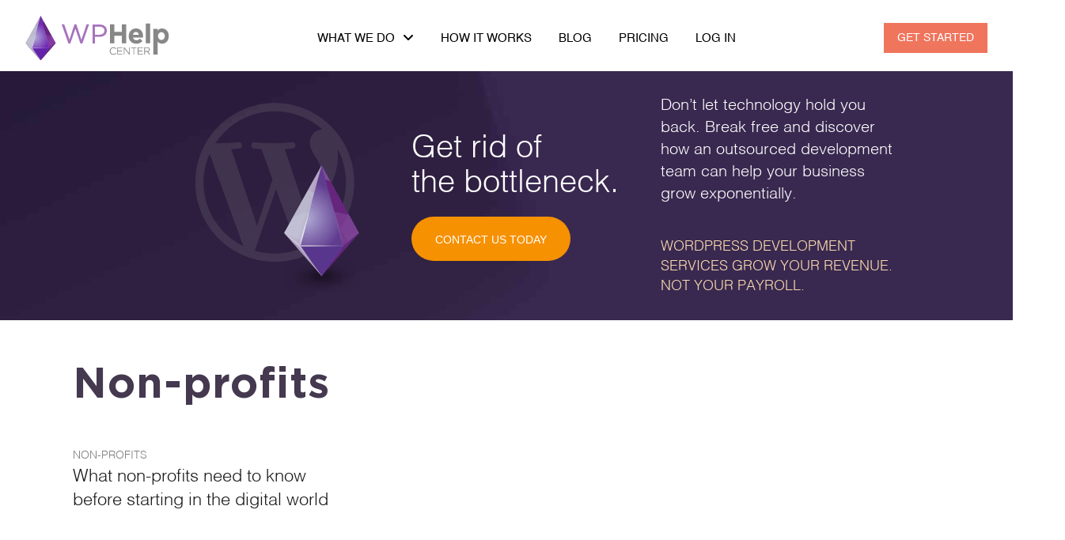

--- FILE ---
content_type: text/html; charset=UTF-8
request_url: https://wphelp.center/tag/non-profits/
body_size: 30857
content:
<!DOCTYPE html><html class="no-js" lang="en-US"><head> <script type="text/javascript">
/* <![CDATA[ */
var gform;gform||(document.addEventListener("gform_main_scripts_loaded",function(){gform.scriptsLoaded=!0}),document.addEventListener("gform/theme/scripts_loaded",function(){gform.themeScriptsLoaded=!0}),window.addEventListener("DOMContentLoaded",function(){gform.domLoaded=!0}),gform={domLoaded:!1,scriptsLoaded:!1,themeScriptsLoaded:!1,isFormEditor:()=>"function"==typeof InitializeEditor,callIfLoaded:function(o){return!(!gform.domLoaded||!gform.scriptsLoaded||!gform.themeScriptsLoaded&&!gform.isFormEditor()||(gform.isFormEditor()&&console.warn("The use of gform.initializeOnLoaded() is deprecated in the form editor context and will be removed in Gravity Forms 3.1."),o(),0))},initializeOnLoaded:function(o){gform.callIfLoaded(o)||(document.addEventListener("gform_main_scripts_loaded",()=>{gform.scriptsLoaded=!0,gform.callIfLoaded(o)}),document.addEventListener("gform/theme/scripts_loaded",()=>{gform.themeScriptsLoaded=!0,gform.callIfLoaded(o)}),window.addEventListener("DOMContentLoaded",()=>{gform.domLoaded=!0,gform.callIfLoaded(o)}))},hooks:{action:{},filter:{}},addAction:function(o,r,e,t){gform.addHook("action",o,r,e,t)},addFilter:function(o,r,e,t){gform.addHook("filter",o,r,e,t)},doAction:function(o){gform.doHook("action",o,arguments)},applyFilters:function(o){return gform.doHook("filter",o,arguments)},removeAction:function(o,r){gform.removeHook("action",o,r)},removeFilter:function(o,r,e){gform.removeHook("filter",o,r,e)},addHook:function(o,r,e,t,n){null==gform.hooks[o][r]&&(gform.hooks[o][r]=[]);var d=gform.hooks[o][r];null==n&&(n=r+"_"+d.length),gform.hooks[o][r].push({tag:n,callable:e,priority:t=null==t?10:t})},doHook:function(r,o,e){var t;if(e=Array.prototype.slice.call(e,1),null!=gform.hooks[r][o]&&((o=gform.hooks[r][o]).sort(function(o,r){return o.priority-r.priority}),o.forEach(function(o){"function"!=typeof(t=o.callable)&&(t=window[t]),"action"==r?t.apply(null,e):e[0]=t.apply(null,e)})),"filter"==r)return e[0]},removeHook:function(o,r,t,n){var e;null!=gform.hooks[o][r]&&(e=(e=gform.hooks[o][r]).filter(function(o,r,e){return!!(null!=n&&n!=o.tag||null!=t&&t!=o.priority)}),gform.hooks[o][r]=e)}});
/* ]]> */
</script>
<meta charset="UTF-8"><meta name="viewport" content="width=device-width, initial-scale=1.0"><link rel="pingback" href="https://wphelp.center/xmlrpc.php"><meta name='robots' content='index, follow, max-image-preview:large, max-snippet:-1, max-video-preview:-1' /><link media="all" href="https://cdn.wphelp.center/wp-content/cache/autoptimize/css/autoptimize_0260690490d45848d3a19be72c1408e3.css" rel="stylesheet"><title>Non-profits Archives - WordPress Help Center</title><link rel="canonical" href="https://wphelp.center/tag/non-profits/" /><meta property="og:locale" content="en_US" /><meta property="og:type" content="article" /><meta property="og:title" content="Non-profits Archives" /><meta property="og:url" content="https://wphelp.center/tag/non-profits/" /><meta property="og:site_name" content="WordPress Help Center" /><meta property="og:image" content="https://cdn.wphelp.center/wp-content/uploads/2020/03/Wp-Help-Center.jpg" /><meta property="og:image:width" content="1200" /><meta property="og:image:height" content="630" /><meta property="og:image:type" content="image/jpeg" /><meta name="twitter:card" content="summary_large_image" /> <script type="application/ld+json" class="yoast-schema-graph">{"@context":"https://schema.org","@graph":[{"@type":"CollectionPage","@id":"https://wphelp.center/tag/non-profits/","url":"https://wphelp.center/tag/non-profits/","name":"Non-profits Archives - WordPress Help Center","isPartOf":{"@id":"https://wphelp.center/#website"},"primaryImageOfPage":{"@id":"https://wphelp.center/tag/non-profits/#primaryimage"},"image":{"@id":"https://wphelp.center/tag/non-profits/#primaryimage"},"thumbnailUrl":"https://cdn.wphelp.center/wp-content/uploads/2019/07/What-non-profits-need-to-know-before-starting-in-the-digital-world-01-01.svg","breadcrumb":{"@id":"https://wphelp.center/tag/non-profits/#breadcrumb"},"inLanguage":"en-US"},{"@type":"ImageObject","inLanguage":"en-US","@id":"https://wphelp.center/tag/non-profits/#primaryimage","url":"https://cdn.wphelp.center/wp-content/uploads/2019/07/What-non-profits-need-to-know-before-starting-in-the-digital-world-01-01.svg","contentUrl":"https://cdn.wphelp.center/wp-content/uploads/2019/07/What-non-profits-need-to-know-before-starting-in-the-digital-world-01-01.svg"},{"@type":"BreadcrumbList","@id":"https://wphelp.center/tag/non-profits/#breadcrumb","itemListElement":[{"@type":"ListItem","position":1,"name":"Home","item":"https://wphelp.center/"},{"@type":"ListItem","position":2,"name":"Non-profits"}]},{"@type":"WebSite","@id":"https://wphelp.center/#website","url":"https://wphelp.center/","name":"WordPress Help Center","description":"WordPress Support, Customization &amp; Maintenance","publisher":{"@id":"https://wphelp.center/#organization"},"potentialAction":[{"@type":"SearchAction","target":{"@type":"EntryPoint","urlTemplate":"https://wphelp.center/?s={search_term_string}"},"query-input":{"@type":"PropertyValueSpecification","valueRequired":true,"valueName":"search_term_string"}}],"inLanguage":"en-US"},{"@type":"Organization","@id":"https://wphelp.center/#organization","name":"WPHelp Center","url":"https://wphelp.center/","logo":{"@type":"ImageObject","inLanguage":"en-US","@id":"https://wphelp.center/#/schema/logo/image/","url":"https://cdn.wphelp.center/wp-content/uploads/2019/01/WPHelp.Center-Logo-2.png","contentUrl":"https://cdn.wphelp.center/wp-content/uploads/2019/01/WPHelp.Center-Logo-2.png","width":182,"height":56,"caption":"WPHelp Center"},"image":{"@id":"https://wphelp.center/#/schema/logo/image/"}}]}</script> <link rel='preconnect' href='//www.google-analytics.com' /><link rel="alternate" type="application/rss+xml" title="WordPress Help Center &raquo; Feed" href="https://wphelp.center/feed/" /><link rel="alternate" type="application/rss+xml" title="WordPress Help Center &raquo; Comments Feed" href="https://wphelp.center/comments/feed/" /><link rel="alternate" type="application/rss+xml" title="WordPress Help Center &raquo; Non-profits Tag Feed" href="https://wphelp.center/tag/non-profits/feed/" /><link rel='stylesheet' id='dashicons-css' href='https://cdn.wphelp.center/wp-includes/css/dashicons.min.css?ver=6.8.3' type='text/css' media='all' /><style id='cs-inline-css' type='text/css'>@media (min-width:1200px){.x-hide-xl{display:none !important;}}@media (min-width:979px) and (max-width:1199.98px){.x-hide-lg{display:none !important;}}@media (min-width:767px) and (max-width:978.98px){.x-hide-md{display:none !important;}}@media (min-width:480px) and (max-width:766.98px){.x-hide-sm{display:none !important;}}@media (max-width:479.98px){.x-hide-xs{display:none !important;}} a,h1 a:hover,h2 a:hover,h3 a:hover,h4 a:hover,h5 a:hover,h6 a:hover,.x-breadcrumb-wrap a:hover,.widget ul li a:hover,.widget ol li a:hover,.widget.widget_text ul li a,.widget.widget_text ol li a,.widget_nav_menu .current-menu-item > a,.x-accordion-heading .x-accordion-toggle:hover,.x-comment-author a:hover,.x-comment-time:hover,.x-recent-posts a:hover .h-recent-posts{color:#776ca5;}a:hover,.widget.widget_text ul li a:hover,.widget.widget_text ol li a:hover,.x-twitter-widget ul li a:hover{color:#330066;}.rev_slider_wrapper,a.x-img-thumbnail:hover,.x-slider-container.below,.page-template-template-blank-3-php .x-slider-container.above,.page-template-template-blank-6-php .x-slider-container.above{border-color:#776ca5;}.entry-thumb:before,.x-pagination span.current,.woocommerce-pagination span[aria-current],.flex-direction-nav a,.flex-control-nav a:hover,.flex-control-nav a.flex-active,.mejs-time-current,.x-dropcap,.x-skill-bar .bar,.x-pricing-column.featured h2,.h-comments-title small,.x-entry-share .x-share:hover,.x-highlight,.x-recent-posts .x-recent-posts-img:after{background-color:#776ca5;}.x-nav-tabs > .active > a,.x-nav-tabs > .active > a:hover{box-shadow:inset 0 3px 0 0 #776ca5;}.x-main{width:calc(72% - 2.463055%);}.x-sidebar{width:calc(100% - 2.463055% - 72%);}.x-comment-author,.x-comment-time,.comment-form-author label,.comment-form-email label,.comment-form-url label,.comment-form-rating label,.comment-form-comment label,.widget_calendar #wp-calendar caption,.widget.widget_rss li .rsswidget{font-family:"gotham",sans-serif;font-weight:inherit;}.p-landmark-sub,.p-meta,input,button,select,textarea{font-family:"helvetica",sans-serif;}.widget ul li a,.widget ol li a,.x-comment-time{color:#666666;}.widget_text ol li a,.widget_text ul li a{color:#776ca5;}.widget_text ol li a:hover,.widget_text ul li a:hover{color:#330066;}.comment-form-author label,.comment-form-email label,.comment-form-url label,.comment-form-rating label,.comment-form-comment label,.widget_calendar #wp-calendar th,.p-landmark-sub strong,.widget_tag_cloud .tagcloud a:hover,.widget_tag_cloud .tagcloud a:active,.entry-footer a:hover,.entry-footer a:active,.x-breadcrumbs .current,.x-comment-author,.x-comment-author a{color:#272727;}.widget_calendar #wp-calendar th{border-color:#272727;}.h-feature-headline span i{background-color:#272727;}@media (max-width:978.98px){}html{font-size:14px;}@media (min-width:479px){html{font-size:14px;}}@media (min-width:766px){html{font-size:14px;}}@media (min-width:978px){html{font-size:14px;}}@media (min-width:1199px){html{font-size:14px;}}body{font-style:normal;font-weight:300;color:#666666;background-color:#f3f3f3;}.w-b{font-weight:300 !important;}h1,h2,h3,h4,h5,h6,.h1,.h2,.h3,.h4,.h5,.h6{font-family:"gotham",sans-serif;font-style:normal;font-weight:inherit;}h1,.h1{letter-spacing:0em;}h2,.h2{letter-spacing:0em;}h3,.h3{letter-spacing:0em;}h4,.h4{letter-spacing:0em;}h5,.h5{letter-spacing:0em;}h6,.h6{letter-spacing:0em;}.w-h{font-weight:inherit !important;}.x-container.width{width:88%;}.x-container.max{max-width:1200px;}.x-bar-content.x-container.width{flex-basis:88%;}.x-main.full{float:none;display:block;width:auto;}@media (max-width:978.98px){.x-main.full,.x-main.left,.x-main.right,.x-sidebar.left,.x-sidebar.right{float:none;display:block;width:auto !important;}}.entry-header,.entry-content{font-size:1rem;}body,input,button,select,textarea{font-family:"helvetica",sans-serif;}h1,h2,h3,h4,h5,h6,.h1,.h2,.h3,.h4,.h5,.h6,h1 a,h2 a,h3 a,h4 a,h5 a,h6 a,.h1 a,.h2 a,.h3 a,.h4 a,.h5 a,.h6 a,blockquote{color:#272727;}.cfc-h-tx{color:#272727 !important;}.cfc-h-bd{border-color:#272727 !important;}.cfc-h-bg{background-color:#272727 !important;}.cfc-b-tx{color:#666666 !important;}.cfc-b-bd{border-color:#666666 !important;}.cfc-b-bg{background-color:#666666 !important;}.x-btn,.button,[type="submit"]{color:#ffffff;border-color:#ac1100;background-color:#ff2a13;margin-bottom:0.25em;text-shadow:0 0.075em 0.075em rgba(0,0,0,0.5);box-shadow:0 0.25em 0 0 #a71000,0 4px 9px rgba(0,0,0,0.75);border-radius:0.25em;}.x-btn:hover,.button:hover,[type="submit"]:hover{color:#ffffff;border-color:#600900;background-color:#ef2201;margin-bottom:0.25em;text-shadow:0 0.075em 0.075em rgba(0,0,0,0.5);box-shadow:0 0.25em 0 0 #a71000,0 4px 9px rgba(0,0,0,0.75);}.x-btn.x-btn-real,.x-btn.x-btn-real:hover{margin-bottom:0.25em;text-shadow:0 0.075em 0.075em rgba(0,0,0,0.65);}.x-btn.x-btn-real{box-shadow:0 0.25em 0 0 #a71000,0 4px 9px rgba(0,0,0,0.75);}.x-btn.x-btn-real:hover{box-shadow:0 0.25em 0 0 #a71000,0 4px 9px rgba(0,0,0,0.75);}.x-btn.x-btn-flat,.x-btn.x-btn-flat:hover{margin-bottom:0;text-shadow:0 0.075em 0.075em rgba(0,0,0,0.65);box-shadow:none;}.x-btn.x-btn-transparent,.x-btn.x-btn-transparent:hover{margin-bottom:0;border-width:3px;text-shadow:none;text-transform:uppercase;background-color:transparent;box-shadow:none;}body .gform_wrapper .gfield_required{color:#776ca5;}body .gform_wrapper h2.gsection_title,body .gform_wrapper h3.gform_title,body .gform_wrapper .top_label .gfield_label,body .gform_wrapper .left_label .gfield_label,body .gform_wrapper .right_label .gfield_label{font-weight:inherit;}body .gform_wrapper h2.gsection_title{letter-spacing:0em!important;}body .gform_wrapper h3.gform_title{letter-spacing:0em!important;}body .gform_wrapper .top_label .gfield_label,body .gform_wrapper .left_label .gfield_label,body .gform_wrapper .right_label .gfield_label{color:#272727;}body .gform_wrapper .validation_message{font-weight:300;}.bg .mejs-container,.x-video .mejs-container{position:unset !important;} @font-face{font-family:'FontAwesomePro';font-style:normal;font-weight:900;font-display:block;src:url('https://cdn.wphelp.center/wp-content/themes/pro/cornerstone/assets/fonts/fa-solid-900.woff2?ver=6.4.2') format('woff2'),url('https://cdn.wphelp.center/wp-content/themes/pro/cornerstone/assets/fonts/fa-solid-900.ttf?ver=6.4.2') format('truetype');}[data-x-fa-pro-icon]{font-family:"FontAwesomePro" !important;}[data-x-fa-pro-icon]:before{content:attr(data-x-fa-pro-icon);}[data-x-icon],[data-x-icon-o],[data-x-icon-l],[data-x-icon-s],[data-x-icon-b],[data-x-icon-sr],[data-x-icon-ss],[data-x-icon-sl],[data-x-fa-pro-icon],[class*="cs-fa-"]{display:inline-flex;font-style:normal;font-weight:400;text-decoration:inherit;text-rendering:auto;-webkit-font-smoothing:antialiased;-moz-osx-font-smoothing:grayscale;}[data-x-icon].left,[data-x-icon-o].left,[data-x-icon-l].left,[data-x-icon-s].left,[data-x-icon-b].left,[data-x-icon-sr].left,[data-x-icon-ss].left,[data-x-icon-sl].left,[data-x-fa-pro-icon].left,[class*="cs-fa-"].left{margin-right:0.5em;}[data-x-icon].right,[data-x-icon-o].right,[data-x-icon-l].right,[data-x-icon-s].right,[data-x-icon-b].right,[data-x-icon-sr].right,[data-x-icon-ss].right,[data-x-icon-sl].right,[data-x-fa-pro-icon].right,[class*="cs-fa-"].right{margin-left:0.5em;}[data-x-icon]:before,[data-x-icon-o]:before,[data-x-icon-l]:before,[data-x-icon-s]:before,[data-x-icon-b]:before,[data-x-icon-sr]:before,[data-x-icon-ss]:before,[data-x-icon-sl]:before,[data-x-fa-pro-icon]:before,[class*="cs-fa-"]:before{line-height:1;}@font-face{font-family:'FontAwesome';font-style:normal;font-weight:900;font-display:block;src:url('https://cdn.wphelp.center/wp-content/themes/pro/cornerstone/assets/fonts/fa-solid-900.woff2?ver=6.4.2') format('woff2'),url('https://cdn.wphelp.center/wp-content/themes/pro/cornerstone/assets/fonts/fa-solid-900.ttf?ver=6.4.2') format('truetype');}[data-x-icon],[data-x-icon-s],[data-x-icon][class*="cs-fa-"]{font-family:"FontAwesome" !important;font-weight:900;}[data-x-icon]:before,[data-x-icon][class*="cs-fa-"]:before{content:attr(data-x-icon);}[data-x-icon-s]:before{content:attr(data-x-icon-s);}@font-face{font-family:'FontAwesomeRegular';font-style:normal;font-weight:400;font-display:block;src:url('https://cdn.wphelp.center/wp-content/themes/pro/cornerstone/assets/fonts/fa-regular-400.woff2?ver=6.4.2') format('woff2'),url('https://cdn.wphelp.center/wp-content/themes/pro/cornerstone/assets/fonts/fa-regular-400.ttf?ver=6.4.2') format('truetype');}@font-face{font-family:'FontAwesomePro';font-style:normal;font-weight:400;font-display:block;src:url('https://cdn.wphelp.center/wp-content/themes/pro/cornerstone/assets/fonts/fa-regular-400.woff2?ver=6.4.2') format('woff2'),url('https://cdn.wphelp.center/wp-content/themes/pro/cornerstone/assets/fonts/fa-regular-400.ttf?ver=6.4.2') format('truetype');}[data-x-icon-o]{font-family:"FontAwesomeRegular" !important;}[data-x-icon-o]:before{content:attr(data-x-icon-o);}@font-face{font-family:'FontAwesomeLight';font-style:normal;font-weight:300;font-display:block;src:url('https://cdn.wphelp.center/wp-content/themes/pro/cornerstone/assets/fonts/fa-light-300.woff2?ver=6.4.2') format('woff2'),url('https://cdn.wphelp.center/wp-content/themes/pro/cornerstone/assets/fonts/fa-light-300.ttf?ver=6.4.2') format('truetype');}@font-face{font-family:'FontAwesomePro';font-style:normal;font-weight:300;font-display:block;src:url('https://cdn.wphelp.center/wp-content/themes/pro/cornerstone/assets/fonts/fa-light-300.woff2?ver=6.4.2') format('woff2'),url('https://cdn.wphelp.center/wp-content/themes/pro/cornerstone/assets/fonts/fa-light-300.ttf?ver=6.4.2') format('truetype');}[data-x-icon-l]{font-family:"FontAwesomeLight" !important;font-weight:300;}[data-x-icon-l]:before{content:attr(data-x-icon-l);}@font-face{font-family:'FontAwesomeBrands';font-style:normal;font-weight:normal;font-display:block;src:url('https://cdn.wphelp.center/wp-content/themes/pro/cornerstone/assets/fonts/fa-brands-400.woff2?ver=6.4.2') format('woff2'),url('https://cdn.wphelp.center/wp-content/themes/pro/cornerstone/assets/fonts/fa-brands-400.ttf?ver=6.4.2') format('truetype');}[data-x-icon-b]{font-family:"FontAwesomeBrands" !important;}[data-x-icon-b]:before{content:attr(data-x-icon-b);}.widget.widget_rss li .rsswidget:before{content:"\f35d";padding-right:0.4em;font-family:"FontAwesome";} .m5nfv-0.x-bar{height:6em;border-top-width:0;border-right-width:0;border-bottom-width:0;border-left-width:0;font-size:16px;z-index:9999;}.m5nfv-0 .x-bar-content{flex-direction:row;justify-content:space-between;align-items:center;flex-grow:0;flex-shrink:1;flex-basis:100%;height:6em;max-width:1200px;}.m5nfv-0.x-bar-outer-spacers:after,.m5nfv-0.x-bar-outer-spacers:before{flex-basis:2em;width:2em!important;height:2em;}.m5nfv-0.x-bar-space{font-size:16px;height:6em;}.m5nfv-1.x-bar-container{flex-direction:row;justify-content:space-between;align-items:center;flex-grow:0;flex-shrink:1;flex-basis:auto;border-top-width:0;border-right-width:0;border-bottom-width:0;border-left-width:0;font-size:1em;z-index:1;}.m5nfv-2.x-text{border-top-width:0;border-right-width:0;border-bottom-width:0;border-left-width:0;font-family:inherit;font-size:1em;font-style:normal;font-weight:400;line-height:1.4;letter-spacing:0em;text-transform:none;color:rgba(0,0,0,1);}.m5nfv-2.x-text > :first-child{margin-top:0;}.m5nfv-2.x-text > :last-child{margin-bottom:0;}.m5nfv-4{font-size:1em;flex-direction:row;justify-content:space-around;align-items:stretch;align-self:stretch;flex-grow:0;flex-shrink:0;flex-basis:auto;}.m5nfv-4 > li,.m5nfv-4 > li > a{flex-grow:0;flex-shrink:1;flex-basis:auto;}.m5nfv-5{font-size:3px;}.m5nfv-5 [data-x-toggle-collapse]{transition-duration:300ms;transition-timing-function:cubic-bezier(0.400,0.000,0.200,1.000);}.m5nfv-6 .x-dropdown {width:14em;font-size:16px;border-top-width:0;border-right-width:0;border-bottom-width:0;border-left-width:0;background-color:#ffffff;box-shadow:0em 0.15em 2em 0em rgba(0,0,0,0.15);transition-duration:500ms,500ms,0s;transition-timing-function:cubic-bezier(0.400,0.000,0.200,1.000);}.m5nfv-6 .x-dropdown:not(.x-active) {transition-delay:0s,0s,500ms;}.m5nfv-7.x-anchor {margin-top:0em;margin-right:0em;margin-bottom:0em;margin-left:5px;}.m5nfv-7.x-anchor .x-anchor-text-primary {font-size:15px;text-transform:uppercase;color:#000;}.m5nfv-8.x-anchor {border-top-width:0;border-right-width:0;border-bottom-width:0;border-left-width:0;}.m5nfv-8.x-anchor .x-anchor-content {flex-direction:row;justify-content:center;align-items:center;}.m5nfv-9.x-anchor {font-size:1em;}.m5nfv-a.x-anchor {background-color:transparent;}.m5nfv-b.x-anchor .x-anchor-content {padding-top:0.75em;padding-right:0.75em;padding-bottom:0.75em;padding-left:0.75em;}.m5nfv-b.x-anchor .x-anchor-sub-indicator {font-size:1em;}.m5nfv-c.x-anchor .x-anchor-text {margin-top:5px;margin-bottom:5px;margin-left:5px;}.m5nfv-c.x-anchor .x-anchor-text-primary {font-family:inherit;font-style:normal;font-weight:400;line-height:1;}.m5nfv-d.x-anchor .x-anchor-text {margin-right:5px;}.m5nfv-e.x-anchor .x-anchor-sub-indicator {margin-top:5px;margin-right:5px;margin-bottom:5px;margin-left:5px;color:rgba(0,0,0,1);}.m5nfv-e.x-anchor:hover .x-anchor-sub-indicator,.m5nfv-e.x-anchor[class*="active"] .x-anchor-sub-indicator,[data-x-effect-provider*="colors"]:hover .m5nfv-e.x-anchor .x-anchor-sub-indicator {color:rgba(0,0,0,0.5);}.m5nfv-g.x-anchor .x-anchor-text {margin-right:auto;}.m5nfv-g.x-anchor .x-anchor-text-primary {font-size:1em;color:rgba(0,0,0,1);}.m5nfv-g.x-anchor:hover .x-anchor-text-primary,.m5nfv-g.x-anchor[class*="active"] .x-anchor-text-primary,[data-x-effect-provider*="colors"]:hover .m5nfv-g.x-anchor .x-anchor-text-primary {color:rgba(0,0,0,0.5);}.m5nfv-h.x-anchor {width:50px;height:68px;font-size:3px;}.m5nfv-h.x-anchor .x-graphic {margin-top:3px;margin-right:3px;margin-bottom:3px;margin-left:3px;}.m5nfv-h.x-anchor .x-graphic-icon {font-size:1.25em;width:1em;color:rgba(0,0,0,1);border-top-width:0;border-right-width:0;border-bottom-width:0;border-left-width:0;height:1em;line-height:1em;background-color:transparent;}.m5nfv-h.x-anchor:hover .x-graphic-icon,.m5nfv-h.x-anchor[class*="active"] .x-graphic-icon,[data-x-effect-provider*="colors"]:hover .m5nfv-h.x-anchor .x-graphic-icon {color:rgba(0,0,0,0.5);}.m5nfv-h.x-anchor .x-toggle {color:#A474BE;}.m5nfv-h.x-anchor .x-toggle-burger {width:30px;margin-top:10px;margin-right:0;margin-bottom:10px;margin-left:0;font-size:3px;}.m5nfv-h.x-anchor .x-toggle-burger-bun-t {transform:translate3d(0,calc(10px * -1),0);}.m5nfv-h.x-anchor .x-toggle-burger-bun-b {transform:translate3d(0,10px,0);}.m5nfv-i.x-anchor {font-size:17px;}.m5nfv-i.x-anchor .x-anchor-content {padding-top:10px;padding-right:10px;padding-bottom:10px;padding-left:10px;}.m5nfv-i.x-anchor .x-anchor-sub-indicator {font-size:16px;}.m5nfv-j.x-anchor {background-color:#f0755d;}.m5nfv-j.x-anchor .x-anchor-content {padding-top:7px;padding-right:12px;padding-bottom:7px;padding-left:12px;}.m5nfv-j.x-anchor:hover,.m5nfv-j.x-anchor[class*="active"],[data-x-effect-provider*="colors"]:hover .m5nfv-j.x-anchor {background-color:#ff7964;}.m5nfv-j.x-anchor .x-anchor-text-primary {font-size:14px;color:#FFF;}.m5nfv-k{font-size:16px;transition-duration:500ms;}.m5nfv-k .x-off-canvas-bg{background-color:rgba(0,0,0,0.75);transition-duration:500ms;transition-timing-function:cubic-bezier(0.400,0.000,0.200,1.000);}.m5nfv-k .x-off-canvas-close{width:calc(1em * 2);height:calc(1em * 2);font-size:1.5em;color:rgba(0,0,0,0.5);transition-duration:0.3s,500ms,500ms;transition-timing-function:ease-in-out,cubic-bezier(0.400,0.000,0.200,1.000),cubic-bezier(0.400,0.000,0.200,1.000);}.m5nfv-k .x-off-canvas-close:focus,.m5nfv-k .x-off-canvas-close:hover{color:rgba(0,0,0,1);}.m5nfv-k .x-off-canvas-content{max-width:24em;padding-top:calc(1.5em * 2);padding-right:calc(1.5em * 2);padding-bottom:calc(1.5em * 2);padding-left:calc(1.5em * 2);border-top-width:0;border-right-width:0;border-bottom-width:0;border-left-width:0;background-color:rgb(255,255,255);box-shadow:0em 0em 2em 0em rgba(0,0,0,0.25);transition-duration:500ms;transition-timing-function:cubic-bezier(0.400,0.000,0.200,1.000);} @media screen and (max-width:1190px){.e263659-e6.x-menu > li > .x-anchor{margin:0em 0em 0em 0px;}.e263659-e6.x-menu > li > .x-anchor .x-anchor-content{padding:0 5px;}}@media screen and (max-width:1024px){.e263659-e6{display:none;}}.e263659-e7.x-anchor-toggle .x-anchor-content{flex-direction:row;justify-content:center;align-items:center;height:42px;}@media screen and (min-width:1025px){.e263659-e7{display:none;}}@media screen and (max-width:1024px) and (min-width:993px){}@media screen and (max-width:1024px){.e263659-e8{display:none !important}} .m5ng4-0.x-bar{height:auto;border-top-width:0;border-right-width:0;border-bottom-width:0;border-left-width:0;font-size:16px;z-index:9999;}.m5ng4-0 .x-bar-content{flex-grow:0;flex-shrink:1;flex-basis:100%;height:auto;}.m5ng4-0.x-bar-space{font-size:16px;}.m5ng4-1.x-bar{background-color:#ffffff;}.m5ng4-2 .x-bar-content{flex-direction:column;justify-content:center;}.m5ng4-2.x-bar-outer-spacers:after,.m5ng4-2.x-bar-outer-spacers:before{flex-basis:0px;width:0px!important;height:0px;}.m5ng4-3 .x-bar-content{align-items:flex-start;max-width:1200px;}.m5ng4-4.x-bar{padding-top:8%;padding-right:0%;padding-bottom:5%;padding-left:0%;background-color:#38284E;}.m5ng4-4 .x-bar-content{flex-direction:row;justify-content:flex-start;}.m5ng4-4.x-bar-outer-spacers:after,.m5ng4-4.x-bar-outer-spacers:before{flex-basis:2em;width:2em!important;height:2em;}.m5ng4-5.x-bar{padding-top:15px;padding-right:15px;padding-bottom:15px;padding-left:15px;background-color:#452A70;}.m5ng4-5 .x-bar-content{align-items:center;flex-wrap:wrap;align-content:center;}.m5ng4-6.x-bar-container{flex-direction:row;justify-content:space-between;}.m5ng4-7.x-bar-container{align-items:center;flex-grow:0;flex-shrink:1;flex-basis:auto;border-top-width:0;border-right-width:0;border-bottom-width:0;border-left-width:0;font-size:1em;z-index:1;}.m5ng4-9.x-bar-container{padding-top:0%;padding-right:0%;padding-bottom:0%;padding-left:5%;}.m5ng4-a.x-bar-container{flex-direction:column;justify-content:center;max-width:100%;max-height:4em;}.m5ng4-c.x-text{border-top-width:0;border-right-width:0;border-bottom-width:0;border-left-width:0;font-family:inherit;font-style:normal;font-weight:400;line-height:1.4;letter-spacing:0em;text-transform:none;}.m5ng4-c.x-text > :first-child{margin-top:0;}.m5ng4-c.x-text > :last-child{margin-bottom:0;}.m5ng4-d.x-text{font-size:1em;color:rgba(0,0,0,1);}.m5ng4-e.x-text{margin-top:30px;margin-right:0em;margin-bottom:0em;margin-left:0em;color:rgb(255,255,255);}.m5ng4-f.x-text{font-size:14px;}.m5ng4-g.x-text{width:100%;text-align:center;color:#A393B8;}.m5ng4-h.x-image{font-size:1em;border-top-width:0;border-right-width:0;border-bottom-width:0;border-left-width:0;background-color:transparent;}.m5ng4-i.x-text{width:100%;}.m5ng4-i.x-text .x-text-content-text-primary{font-size:40px;font-weight:700;text-transform:uppercase;color:rgb(255,254,254);}.m5ng4-j.x-text{border-top-width:0;border-right-width:0;border-bottom-width:0;border-left-width:0;font-size:1em;}.m5ng4-j.x-text .x-text-content-text-primary{font-family:inherit;font-style:normal;line-height:1.4;letter-spacing:0em;}.m5ng4-k.x-text{margin-top:50px;margin-right:0em;margin-bottom:0em;margin-left:0em;}.m5ng4-k.x-text .x-text-content-text-primary{font-size:16px;font-weight:400;text-transform:none;color:#B3B3B3;}.m5ng4-l.x-anchor {margin-top:30px;margin-right:0em;margin-bottom:0em;margin-left:0em;background-color:#FAAF3B;box-shadow:0em 0.15em 0.65em 0em rgba(0,0,0,0.25);}.m5ng4-l.x-anchor .x-anchor-content {padding-top:15px;padding-right:30px;padding-bottom:15px;padding-left:30px;}.m5ng4-l.x-anchor:hover,.m5ng4-l.x-anchor[class*="active"],[data-x-effect-provider*="colors"]:hover .m5ng4-l.x-anchor {background-color:#faaf3b;}.m5ng4-l.x-anchor .x-anchor-text {margin-right:5px;}.m5ng4-l.x-anchor .x-anchor-text-primary {font-size:16px;font-weight:700;text-transform:uppercase;}.m5ng4-m.x-anchor {border-top-width:0;border-right-width:0;border-bottom-width:0;border-left-width:0;font-size:1em;}.m5ng4-m.x-anchor .x-anchor-text-primary {font-family:inherit;font-style:normal;line-height:1;}.m5ng4-n.x-anchor .x-anchor-content {flex-direction:row;justify-content:center;align-items:center;}.m5ng4-n.x-anchor .x-anchor-text {margin-top:5px;margin-bottom:5px;margin-left:5px;}.m5ng4-o.x-anchor .x-anchor-text-primary {color:rgb(255,255,255);}.m5ng4-p.x-anchor {background-color:transparent;}.m5ng4-p.x-anchor .x-anchor-text-primary {font-weight:400;}.m5ng4-p.x-anchor .x-anchor-sub-indicator {margin-top:5px;margin-right:5px;margin-bottom:5px;margin-left:5px;font-size:1em;color:rgba(0,0,0,1);}.m5ng4-p.x-anchor:hover .x-anchor-sub-indicator,.m5ng4-p.x-anchor[class*="active"] .x-anchor-sub-indicator,[data-x-effect-provider*="colors"]:hover .m5ng4-p.x-anchor .x-anchor-sub-indicator {color:rgba(0,0,0,0.5);}.m5ng4-q.x-anchor .x-anchor-content {flex-direction:column;justify-content:flex-start;align-items:flex-start;}.m5ng4-q.x-anchor .x-anchor-text-primary {font-size:14px;}.m5ng4-r.x-anchor .x-anchor-content {padding-top:0.75em;padding-right:0.75em;padding-bottom:0.75em;padding-left:0.75em;}.m5ng4-r.x-anchor .x-anchor-text {margin-right:auto;}.m5ng4-r.x-anchor .x-anchor-text-primary {font-size:1em;color:rgba(0,0,0,1);}.m5ng4-r.x-anchor:hover .x-anchor-text-primary,.m5ng4-r.x-anchor[class*="active"] .x-anchor-text-primary,[data-x-effect-provider*="colors"]:hover .m5ng4-r.x-anchor .x-anchor-text-primary {color:rgba(0,0,0,0.5);}.m5ng4-s{width:100%;max-width:none;margin-top:70px;margin-right:0px;margin-bottom:50px;margin-left:0px;border-top-width:1px;border-right-width:0;border-bottom-width:0;border-left-width:0;border-top-style:solid;border-right-style:solid;border-bottom-style:solid;border-left-style:solid;border-top-color:rgb(253,253,253);border-right-color:rgb(253,253,253);border-bottom-color:rgb(253,253,253);border-left-color:rgb(253,253,253);font-size:1em;}.m5ng4-t{margin-top:20px;margin-right:0px;margin-bottom:0px;margin-left:0px;font-size:1em;flex-direction:row;justify-content:space-around;align-items:stretch;align-self:flex-start;flex-grow:0;flex-shrink:0;flex-basis:auto;}.m5ng4-t > li,.m5ng4-t > li > a{flex-grow:0;flex-shrink:1;flex-basis:auto;}.m5ng4-u .x-dropdown {width:14em;font-size:16px;border-top-width:0;border-right-width:0;border-bottom-width:0;border-left-width:0;background-color:#ffffff;box-shadow:0em 0.15em 2em 0em rgba(0,0,0,0.15);transition-duration:500ms,500ms,0s;transition-timing-function:cubic-bezier(0.400,0.000,0.200,1.000);}.m5ng4-u .x-dropdown:not(.x-active) {transition-delay:0s,0s,500ms;}.e263668-e1{position:relative;z-index:99999 !important;}.e263668-e2{width:100%;}.e263668-e4{position:absolute;top:-116px;left:-10%;}.e263668-e6{width:100%;display:block;}.e263668-e7{font-family:"gotham";}.e263668-e7 *{font-weight:bold !important;}@media screen and (max-width:991px){.e263668-e7.x-text .x-text-content-text-primary{font-size:40px !important;}}@media screen and (max-width:767px){.e263668-e7.x-text .x-text-content-text-primary{font-size:20px !important;margin-bottom:0 !important;}}.e263668-e9{font-family:"gotham";background:rgb(246,162,8);background:-moz-linear-gradient(top,rgba(246,162,8,1) 0%,rgba(245,120,14,1) 100%);background:-webkit-linear-gradient(top,rgba(246,162,8,1) 0%,rgba(245,120,14,1) 100%);background:linear-gradient(to bottom,rgba(246,162,8,1) 0%,rgba(245,120,14,1) 100%);filter:progid:DXImageTransform.Microsoft.gradient( startColorstr='#f6a208',endColorstr='#f5780e',GradientType=0 );}@media screen and (max-width:991px){.e263668-e9.x-anchor{padding:0 !important;}.e263668-e9 .x-anchor-content{padding:20px 10px !important;}.e263668-e9 .x-anchor-text-primary{font-size:30px !important;}}.e263668-e10{width:100%;display:block;}@media screen and (max-width:991px){.e263668-e10 .x-line{width:100%;margin:50px 0px;}}.e263668-e12{width:55%;display:block;}@media screen and (max-width:991px){.e263668-e12{width:100%;text-align:center;}}.e263668-e14{max-width:450px;line-height:2 !important;font-weight:300 !important;}.e263668-e14 p{line-height:2 !important}@media screen and (max-width:991px){.e263668-e14{margin:20px auto !important;font-size:26px !important;max-width:unset;}}@media screen and (max-width:767px){.e263668-e14{margin:20px auto !important;font-size:14px !important;max-width:unset;}}.e263668-e15{width:30%;display:block;}@media screen and (max-width:991px){.e263668-e15{width:100%;}}.e263668-e16{font-family:"gotham-book";}@media screen and (max-width:991px){.e263668-e17.incidence li{display:block;}.e263668-e17.incidence li a.x-anchor{padding:0;display:table;margin:auto;}.e263668-e17.x-menu > li > .x-anchor .x-anchor-text-primary{line-height:1;text-align:center;}}.e263668-e18{width:15%;display:block;}@media screen and (max-width:991px){.e263668-e18.x-bar-container{width:100%;padding:0;}}@media screen and (max-width:991px){.e263668-e19{text-align:center;padding:0;}.e263668-e19.incidence li{display:block;text-align:left;}.e263668-e19.incidence li a.x-anchor{padding:0px 0px;display:table;margin:auto;}}.e263668-e22,.e263668-e22 p{font-family:Helvetica,Arial,sans-serif }.ember-application .animated{opacity:1;visibility:visible;}@media screen and (min-width:992px){.animated{opacity:0;}}.font_proxima{}.color_blue{color:#330066;}.color_blue_1{color:#433359;}.color_blue_2{color:#776CA5;}.color_gray_1{color:#666666;}.font_light{font-weight:300;}.opacity_80{opacity:80%;}.boldtext{font-weight:bold !important;}footer .lasttab a{padding:0 !important;color:#575758 !important;font-weight:400 !important;background-color:transparent !important;}.x-navbar .desktop .x-nav > li > a{font-weight:400 !important;font-family:"proximaxnova",sans-serif !important;}@media(max-width:990px) and (min-width:768px){footer .x-column.x-md.x-1-4:first-child,footer .x-column.x-md.x-1-4:nth-child(2){width:100% !important;}footer .x-column.x-md.x-1-4:nth-child(3),footer .x-column.x-md.x-1-4:nth-child(4){width:50% !important;padding-top:20px;}}@media(min-width:991px) and (max-width:1024px){footer .x-column.x-md.x-1-4:nth-child(1){width:20% !important;}footer.x-colophon.top .x-column.x-md.x-1-4:nth-of-type(2){width:395px !important;}footer.x-colophon.top .x-column.x-md.x-1-4:nth-of-type(3){width:105px !important;}footer.x-colophon.top .x-column.x-md.x-1-4:nth-of-type(4){width:100px !important;}}@media(min-width:1025px){.lasttab a{height:auto !important;padding:11px 20px !important;background-color:#f89200 !important;color:#ffffff !important;font-weight:600!important;top:24px;}footer.x-colophon.top .x-column.x-md.x-1-4:nth-of-type(2){width:465px !important;margin-left:-4%;margin-right:8%;}footer.x-colophon.top .x-column.x-md.x-1-4:nth-of-type(3){width:162px !important;}footer.x-colophon.top .x-column.x-md.x-1-4:nth-of-type(4){width:162px !important;}}footer.x-colophon.bottom{border:none;}footer.x-colophon.bottom .x-colophon-content{margin:0;letter-spacing:0px;font-size:14px;padding:20px 0;}.cond_true{color:#71b940;}.cond_false{color:#df3f20;}.se_cond{display:table;margin:auto;font-size:24px;}li#menu-item-85 a{border:none !important;box-shadow:none !important;}.widget_media_image{position:relative;top:-22px;}.x-navbar .mobile .x-nav{background:#fff;padding:0 16px;}.mbgs{max-width:920px;margin:30px auto 0;display:table;width:100%;}.mbgs>div{display:table-cell;vertical-align:middle;}.mbgs>div{display:table-cell;vertical-align:middle;}.mbg_text h3{margin:0;}.mbg_logo{width:190px;padding-right:30px;}.mbg_hr{height:1px;background:#ccc;margin-top:20px;margin-bottom:20px;}.fs_26{font-size:26px;}li.menu_btn a span{background:#F7931E;padding:10px 12px 8px;display:block !important;margin-top:-10px;color:#fff;font-weight:600;text-shadow:none;}.x-navbar .desktop .x-nav > li.menu_btn > a:hover,.x-navbar .desktop .x-nav > .menu_btn.x-active > a,.x-navbar .desktop .x-nav > .menu_btn.current-menu-item > a{box-shadow:none !important;}@media screen and (max-width:767px){.bann_btn{margin:auto;display:table;text-align:center;}.pt_box{margin-bottom:15px;}div#media_image-2{width:130px;}}.cs_container{}.cs_single .cs_back_wrap{position:absolute;width:100%;display:block;height:100%;background-size:cover;transition:.3s;}.cs_single:hover .cs_back_wrap{transform:scale(1.2);}.cs_single:nth-child(2n){margin-right:0;}.cs_single{padding-bottom:27%;position:relative;overflow:hidden;break-inside:avoid;width:calc(50% - 10px);float:left;margin-right:20px;margin-bottom:20px;}.cs_front_wrap{position:absolute;bottom:10%;transform:translateY(0%);padding:10px 20px;transition:.3s;}.cs_single:hover .cs_front_wrap{bottom:50%;transform:translateY(50%);}.cs_cat{display:block;color:#fff !important;text-transform:uppercase;font-size:16px;padding-bottom:7px;font-family:"proximaxnova-regular",sans-serif !important;}a.cs_title{font-family:"gotham-bold",sans-serif;color:#fff;font-size:32px;line-height:1;}@media screen and (max-width:768px){a.cs_title{font-size:24px;}.cs_cat{font-size:13px;padding-bottom:4px;}}@media screen and (max-width:767px){.cs_single{padding-bottom:57%;width:100%;margin-bottom:20px;}.box_m_top{padding:25px;}.mbgs>div{display:block;text-align:center;}.mbg_logo{display:table;margin:0 auto;padding:0;}.mbg_text h3{font-size:24px;}}@media screen and (max-width:414px){footer.x-colophon.top{text-align:center;}footer.x-colophon.top div#media_image-2{margin:0 auto;}.ftcont h4{font-weight:900;}div#violate_cta .x-container *{text-align:center !important;}div#violate_cta .x-1-3.fs_18 img{float:none !important;margin-top:15px;display:inline-block !important;}body:not(.single-post) .take_control_section{padding-top:45px !important;}}#gform_wrapper_5 .gform_footer.top_label{padding-top:20px !important;}.x-navbar .desktop .x-nav>li>a{color:#000 !important;}.ov{position:absolute;transform-style:preserve-3d;backface-visibility:hidden;transition:.5s linear;}.ov.ov_1{width:60%;left:0;top:0;}.ov.ov_2{position:absolute;width:75%;right:0;top:13%;}html,#hdw,#hdw *{scroll-behavior:smooth;}@media screen and (min-width:1024px){.menu-item-has-children.x-megamenu{position:relative;}.menu-item-has-children.x-megamenu>.x-dropdown{width:100%;display:flex;padding:30px 0px;width:480px;left:0;right:auto;}.menu-item-has-children.x-megamenu>.x-dropdown:before{display:none;}.x-megamenu>a:after{}.x-megamenu:hover>a:after{bottom:-8px;}.x-megamenu.col-2>.sub-menu>li{width:50%;border-right:1px solid #ccc;}.x-megamenu.col-2>.sub-menu>li:nth-child(2n+2){border:none;}.x-megamenu>.sub-menu>li>.sub-menu{display:block !important;position:static;visibility:visible !important;width:100%;min-width:0;padding:0;box-shadow:none;opacity:1 !important;transform:translate(0px,0px);top:0 !important;}.x-megamenu>.sub-menu>li>a span{font-size:12px !important;font-weight:bold !important;}.x-megamenu>.sub-menu>li>a{margin-bottom:15px !important;}.x-megamenu a[href="#"]{pointer-events:none !important;}.x-megamenu>.sub-menu>li>a i.x-anchor-sub-indicator{display:none;}.x-megamenu>.sub-menu>li .x-anchor-content{flex-direction:row;justify-content:center;align-items:center;padding:3px 0.75em;}.x-megamenu .sub-menu .x-anchor .x-anchor-text-primary,.x-megamenu .sub-menu .x-anchor[class*="active"] .x-anchor-text-primary,.fixed-header .x-megamenu .sub-menu .x-anchor .x-anchor-text-primary{color:#323E48 !important;}.x-megamenu .sub-menu .sub-menu .x-anchor .x-anchor-text-primary,.fixed-header .x-megamenu .sub-menu .sub-menu .x-anchor .x-anchor-text-primary{color:#666 !important;font-size:14px}.x-megamenu .sub-menu .x-anchor .x-anchor-content{padding:5px 30px !important;border-left:4px solid #fff;transition:.3s;}.x-megamenu .sub-menu .sub-menu li.current-menu-item .x-anchor .x-anchor-content,.x-megamenu .sub-menu .sub-menu li .x-anchor:hover .x-anchor-content{border-color:#452A70;}.x-megamenu .sub-menu .sub-menu li .x-anchor:hover .x-anchor-content .x-anchor-text-primary{color:#452A70 !important;}.x-menu li>a:hover *{color:#452A70 !important;}}@media screen and (max-width:1199px){.menu-item-has-children.x-megamenu>.x-dropdown{padding:20px 10px;}} .logo_table{position:relative;}.logo_table *{margin:0;}.logo_table td{border:none;padding:0}.logo_table img{margin:0;}.logo_table a{position:absolute;left:0;top:0;width:100%;height:100%;display:block;}.white_logo{display:none;}header.x-masthead .x-bar .x-bar-content{max-width:1600px !important;}header.x-masthead .x-bar ul.nav-menu li a.x-anchor-menu-item{margin-left:0 !important;}@media screen and (min-width:980px){header.header_bg_opt{transition:.3s linear;}header.header_bg_opt:not(.fixed-header)>div{transition:.3s linear;background:rgba(255,255,255,0.90);box-shadow:0px 0px 7px 0px #000;}.home header.header_bg_opt:not(.fixed-header)>div{transition:.3s linear;background:rgba(36,27,56,0.90);box-shadow:0px 0px 7px 0px #000;}.home header .white_logo{display:block;}.home header .grey_logo{display:none;}header.x-masthead .x-bar{position:fixed;top:0;width:100%;z-index:99999999;}header.x-masthead+div{margin-top:90px;}header.x-masthead .x-bar{position:fixed;top:0;width:100%;z-index:99999999;}li.menu_button a .x-anchor-text{display:inline-block;margin:0 !important;background:#F7931E;padding:15px 20px;color:#FFFFFF !important;}li.menu_button > .x-anchor .x-anchor-text-primary{color:#FFFFFF !important;}body li > .x-anchor span.x-anchor-text-primary{font-weight:500 !important;}li.menu_button a .x-anchor-text .x-anchor-text-primary{font-weight:500 !important;}.x-bar{transition:.3s}.fixed-header .x-bar{position:fixed;top:0;left:0;width:100%;z-index:9999999;background:rgba(255,255,255,0);}.admin-bar header.x-masthead .x-bar,.admin-bar header.x-masthead.fixed-header .x-bar{top:32px;}header .nav-menu,.logo_table table tr td:last-child{transition:all .75s cubic-bezier(.64,.22,.52,1.01);}header .nav-menu .menu_button{display:none !important;}.fixed-header .nav-menu li:not(.menu_button) a span{color:#000 !important;}.fixed-header .nav-menu,.fixed-header .logo_table table tr td:last-child{transform:translate(0px,-100px);}.fixed-header .nav-menu li:not(.menu_button){}.fixed-header .nav-menu li.menu_button a .x-anchor-text{background:#FF7964;}.fixed-logo{display:none;}.fixed-header .non-fixed-logo{display:none;}.fixed-header .fixed-logo{display:inline-block;}}@media screen and (max-width:991px){.e263659-1.x-bar{background-color:#FFFFFF;}header .x-image.fixed-logo{display:inline-block;}header .x-image.non-fixed-logo{display:none;}.x-off-canvas-close{font-size:2.5em !important;}}footer{font-family:"gotham";font-weight:300}footer p{font-weight:300 !important;}footer .x-menu a{font-family:"gotham";font-weight:600 !important;}footer .x-menu li>a:hover *{color:rgba(255,255,255,0.5) !important;}footer li > .x-anchor span.x-anchor-text-primary{font-weight:500 !important;}.copyright a{color:#FFFFFF !important;}.footer_1st_bar>.x-bar-content{flex-wrap:wrap;}ul.incidence{display:block;}ul.incidence.footer2{column-count:1;}ul.incidence li{display:block;}ul.incidence li a span.x-anchor-content{padding:0 !important;display:block;}ul.incidence li a span.x-anchor-content .x-anchor-text{margin:0 0 15px 0 !important;display:block;}.floating_box{position:absolute;transform:translateY(-30%);z-index:99999999;left:calc(100% - 350px);width:55%;top:0;}.fl_foot_out{position:relative;padding-bottom:90%;}.fl_foot{position:absolute;top:0;left:0;position:absolute;transform-style:preserve-3d;backface-visibility:hidden;transition:.5s linear;}footer.x-colophon{border:none;box-shadow:none;}.frm_analyze_container form{display:flex;justify-content:center;align-items:center;}footer .frm_analyze_container form{justify-content:start;margin-top:20px !important;}.frm_analyze_container input[type="text"],.frm_analyze_container select{border-radius:0;border:1px solid #ccc;height:50px;width:370px;margin:0 10px;}.frm_analyze_container select{color:#333333;border-color:#AF9DC4;font-size:16px;-webkit-appearance:none;background:transparent;}footer .frm_analyze_container select{background:#FFFFFF;margin-left:0;}.frm_analyze_container select option{font-weight:700;}.frm_analyze_container .reason{position:relative;}.frm_analyze_container .reason:after{content:"";width:10px;height:18px;background:url(https://cdn.wphelp.center/wp-content/uploads/2019/12/sort.png);position:absolute;display:block;right:17px;top:16px;z-index:-1;}footer .frm_analyze_container .reason:after{z-index:2;}.frm_analyze_container input[type="submit"]{background:#ff7964;border:none;box-shadow:none;text-shadow:none;border-radius:0;height:50px;width:180px;text-transform:uppercase;font-family:"gotham";line-height:50px;padding:0;margin:0;}.frm_analyze_container input[type="text"]::-webkit-input-placeholder{color:#dd3c1d;}.frm_analyze_container input[type="text"]::-moz-placeholder{color:#dd3c1d;}.frm_analyze_container input[type="text"]:-ms-input-placeholder{color:#dd3c1d;}.frm_analyze_container input[type="text"]:-moz-placeholder{color:#dd3c1d;}footer .frm_analyze_container{display:none;}@media screen and (max-width:1500px){.floating_box{left:calc(100% - 350px);width:38%;}}@media screen and (max-width:991px){.floating_box{display:none;}ul.incidence{display:block;column-count:1;}footer .x-menu > li > .x-anchor .x-anchor-text-primary{font-size:26px !important;line-height:1.4 !important;}}@media screen and (max-width:767px){footer .x-bar-container:nth-last-child(2),footer .x-bar-container:last-child{display:block !important;width:100%;}footer .x-menu > li > .x-anchor .x-anchor-text-primary{font-size:14px !important;line-height:1.3 !important;}}</style> <script type="text/javascript" src="https://cdn.wphelp.center/wp-includes/js/jquery/jquery.min.js?ver=3.7.1" id="jquery-core-js"></script> <link rel="https://api.w.org/" href="https://wphelp.center/wp-json/" /><link rel="alternate" title="JSON" type="application/json" href="https://wphelp.center/wp-json/wp/v2/tags/704" />  <script>window.dataLayer = window.dataLayer || [];</script> <script >// You're always allowing cookies. No additional script is needed.</script> <script >function gtag() { dataLayer.push(arguments); }

    gtag('js', new Date());

    gtag('config', 'UA-135296162-1', {"cookie_prefix":"CaosGtag","cookie_domain":"wphelp.center","cookie_expires":0});</script> <link rel="icon" href="https://cdn.wphelp.center/wp-content/uploads/2019/05/Favicon_WPHelpCenter-45x45.png" sizes="32x32" /><link rel="icon" href="https://cdn.wphelp.center/wp-content/uploads/2019/05/Favicon_WPHelpCenter.png" sizes="192x192" /><link rel="apple-touch-icon" href="https://cdn.wphelp.center/wp-content/uploads/2019/05/Favicon_WPHelpCenter.png" /><meta name="msapplication-TileImage" content="https://cdn.wphelp.center/wp-content/uploads/2019/05/Favicon_WPHelpCenter.png" /><style>@font-face{font-family:"gotham";font-display:swap;src:url('https://cdn.wphelp.center/wp-content/uploads/2023/08/Gotham-Bold.woff') format('woff'),url('https://cdn.wphelp.center/wp-content/uploads/2023/08/Gotham-Bold.woff2') format('woff2');font-weight:700;font-style:normal;}@font-face{font-family:"gotham";font-display:swap;src:url('https://cdn.wphelp.center/wp-content/uploads/2023/08/Gotham-BoldItalic.woff') format('woff'),url('https://cdn.wphelp.center/wp-content/uploads/2023/08/Gotham-BoldItalic.woff2') format('woff2');font-weight:700;font-style:italic;}@font-face{font-family:"gotham";font-display:swap;src:url('https://cdn.wphelp.center/wp-content/uploads/2023/08/Gotham-Book.woff') format('woff'),url('https://cdn.wphelp.center/wp-content/uploads/2023/08/Gotham-Book.woff2') format('woff2'),url('https://cdn.wphelp.center/wp-content/uploads/2023/08/Gotham-Ultra.woff') format('woff'),url('https://cdn.wphelp.center/wp-content/uploads/2023/08/Gotham-Ultra.woff2') format('woff2');font-weight:400;font-style:normal;}@font-face{font-family:"gotham";font-display:swap;src:url('https://cdn.wphelp.center/wp-content/uploads/2023/08/Gotham-ExtraLight.woff') format('woff'),url('https://cdn.wphelp.center/wp-content/uploads/2023/08/Gotham-ExtraLight.woff2') format('woff2');font-weight:200;font-style:normal;}@font-face{font-family:"gotham";font-display:swap;src:url('https://cdn.wphelp.center/wp-content/uploads/2023/08/Gotham-Light.woff') format('woff'),url('https://cdn.wphelp.center/wp-content/uploads/2023/08/Gotham-Light.woff2') format('woff2');font-weight:300;font-style:normal;}@font-face{font-family:"gotham";font-display:swap;src:url('https://cdn.wphelp.center/wp-content/uploads/2023/08/Gotham-LightItalic.woff') format('woff'),url('https://cdn.wphelp.center/wp-content/uploads/2023/08/Gotham-LightItalic.woff2') format('woff2');font-weight:300;font-style:italic;}@font-face{font-family:"gotham";font-display:swap;src:url('https://cdn.wphelp.center/wp-content/uploads/2023/08/Gotham-Medium.woff') format('woff'),url('https://cdn.wphelp.center/wp-content/uploads/2023/08/Gotham-Medium.woff2') format('woff2');font-weight:500;font-style:normal;}@font-face{font-family:"gotham";font-display:swap;src:url('https://cdn.wphelp.center/wp-content/uploads/2023/08/Gotham-Thin.woff') format('woff'),url('https://cdn.wphelp.center/wp-content/uploads/2023/08/Gotham-Thin.woff2') format('woff2');font-weight:100;font-style:normal;}@font-face{font-family:"gotham";font-display:swap;src:url('https://cdn.wphelp.center/wp-content/uploads/2023/08/Gotham-UltraItalic.woff') format('woff'),url('https://cdn.wphelp.center/wp-content/uploads/2023/08/Gotham-UltraItalic.woff2') format('woff2');font-weight:400;font-style:italic;}@font-face{font-family:"helvetica";font-display:swap;src:url('https://cdn.wphelp.center/wp-content/uploads/2023/08/Helvetica.woff') format('woff'),url('https://cdn.wphelp.center/wp-content/uploads/2023/08/Helvetica.woff2') format('woff2'),url('https://cdn.wphelp.center/wp-content/uploads/2023/08/Helvetica-Oblique.woff') format('woff'),url('https://cdn.wphelp.center/wp-content/uploads/2023/08/Helvetica-Oblique.woff2') format('woff2');font-weight:400;font-style:normal;}@font-face{font-family:"helvetica";font-display:swap;src:url('https://cdn.wphelp.center/wp-content/uploads/2023/08/Helvetica-Bold.woff') format('woff'),url('https://cdn.wphelp.center/wp-content/uploads/2023/08/Helvetica-Bold.woff2') format('woff2'),url('https://cdn.wphelp.center/wp-content/uploads/2023/08/Helvetica-BoldOblique.woff') format('woff'),url('https://cdn.wphelp.center/wp-content/uploads/2023/08/Helvetica-BoldOblique.woff2') format('woff2');font-weight:700;font-style:normal;}@font-face{font-family:"helvetica";font-display:swap;src:url('https://cdn.wphelp.center/wp-content/uploads/2023/08/Helvetica-Light.woff') format('woff'),url('https://cdn.wphelp.center/wp-content/uploads/2023/08/Helvetica-Light.woff2') format('woff2'),url('https://cdn.wphelp.center/wp-content/uploads/2023/08/Helvetica-LightOblique.woff') format('woff'),url('https://cdn.wphelp.center/wp-content/uploads/2023/08/Helvetica-LightOblique.woff2') format('woff2');font-weight:300;font-style:normal;}</style></head><body class="archive tag tag-non-profits tag-704 wp-theme-pro wp-child-theme-pro-child x-integrity x-integrity-light x-child-theme-active x-full-width-layout-active x-content-sidebar-active x-post-meta-disabled x-archive-standard-active pro-v6_4_6"><div id="x-root" class="x-root"><div id="x-site" class="x-site site"><header class="x-masthead" role="banner"><div class="x-bar x-bar-top x-bar-h x-bar-relative x-bar-outer-spacers e263659-e1 m5nfv-0" data-x-bar="{&quot;id&quot;:&quot;e263659-e1&quot;,&quot;region&quot;:&quot;top&quot;,&quot;height&quot;:&quot;6em&quot;}"><div class="e263659-e1 x-bar-content"><div class="x-bar-container e263659-e2 m5nfv-1"><div class="x-text x-content e263659-e3 m5nfv-2 logo_table grey_logo"><table width="180" style="border:none"><tr><td> <noscript><img decoding="async" src="https://cdn.wphelp.center/wp-content/uploads/2020/02/logo_icon.png" alt="" width="41" height="56" class="alignnone size-full wp-image-264315" /></noscript><img decoding="async" src='data:image/svg+xml,%3Csvg%20xmlns=%22http://www.w3.org/2000/svg%22%20viewBox=%220%200%2041%2056%22%3E%3C/svg%3E' data-src="https://cdn.wphelp.center/wp-content/uploads/2020/02/logo_icon.png" alt="" width="41" height="56" class="lazyload alignnone size-full wp-image-264315" /></td><td> <noscript><img decoding="async" src="https://cdn.wphelp.center/wp-content/uploads/2020/02/WPHelp-logo-text-colored.png" alt="" width="141" height="56" class="alignnone size-full wp-image-264316" srcset="https://cdn.wphelp.center/wp-content/uploads/2020/02/WPHelp-logo-text-colored.png 141w, https://cdn.wphelp.center/wp-content/uploads/2020/02/WPHelp-logo-text-colored-100x40.png 100w" sizes="(max-width: 141px) 100vw, 141px" /></noscript><img decoding="async" src='data:image/svg+xml,%3Csvg%20xmlns=%22http://www.w3.org/2000/svg%22%20viewBox=%220%200%20141%2056%22%3E%3C/svg%3E' data-src="https://cdn.wphelp.center/wp-content/uploads/2020/02/WPHelp-logo-text-colored.png" alt="" width="141" height="56" class="lazyload alignnone size-full wp-image-264316" data-srcset="https://cdn.wphelp.center/wp-content/uploads/2020/02/WPHelp-logo-text-colored.png 141w, https://cdn.wphelp.center/wp-content/uploads/2020/02/WPHelp-logo-text-colored-100x40.png 100w" data-sizes="(max-width: 141px) 100vw, 141px" /></td></tr></table> <a href="/"></a></div><div class="x-text x-content e263659-e4 m5nfv-2 logo_table white_logo"><table width="180" style="border: none;"><tbody><tr><td><noscript><img decoding="async" src="https://cdn.wphelp.center/wp-content/uploads/2020/02/logo_icon.png" alt="" width="41" height="56" class="alignnone size-full wp-image-264315" /></noscript><img decoding="async" src='data:image/svg+xml,%3Csvg%20xmlns=%22http://www.w3.org/2000/svg%22%20viewBox=%220%200%2041%2056%22%3E%3C/svg%3E' data-src="https://cdn.wphelp.center/wp-content/uploads/2020/02/logo_icon.png" alt="" width="41" height="56" class="lazyload alignnone size-full wp-image-264315" /></td><td><noscript><img decoding="async" src="https://cdn.wphelp.center/wp-content/uploads/2020/02/WPHelp-logo-text-white.png" alt="" width="141" height="56" class="alignnone size-full wp-image-264317" srcset="https://cdn.wphelp.center/wp-content/uploads/2020/02/WPHelp-logo-text-white.png 141w, https://cdn.wphelp.center/wp-content/uploads/2020/02/WPHelp-logo-text-white-100x40.png 100w" sizes="(max-width: 141px) 100vw, 141px" /></noscript><img decoding="async" src='data:image/svg+xml,%3Csvg%20xmlns=%22http://www.w3.org/2000/svg%22%20viewBox=%220%200%20141%2056%22%3E%3C/svg%3E' data-src="https://cdn.wphelp.center/wp-content/uploads/2020/02/WPHelp-logo-text-white.png" alt="" width="141" height="56" class="lazyload alignnone size-full wp-image-264317" data-srcset="https://cdn.wphelp.center/wp-content/uploads/2020/02/WPHelp-logo-text-white.png 141w, https://cdn.wphelp.center/wp-content/uploads/2020/02/WPHelp-logo-text-white-100x40.png 100w" data-sizes="(max-width: 141px) 100vw, 141px" /></td></tr></tbody></table><p><a href="/"></a></p></div></div><div class="x-bar-container e263659-e5 m5nfv-1"><ul class="x-menu-first-level x-menu x-menu-inline e263659-e6 m5nfv-3 m5nfv-4 m5nfv-6 nav-menu" data-x-hoverintent="{&quot;interval&quot;:50,&quot;timeout&quot;:500,&quot;sensitivity&quot;:9}"><li class="x-megamenu col-2 menu-item menu-item-type-post_type menu-item-object-page menu-item-has-children menu-item-263951" id="menu-item-263951"><a class="x-anchor x-anchor-menu-item m5nfv-7 m5nfv-8 m5nfv-9 m5nfv-a m5nfv-b m5nfv-c m5nfv-d m5nfv-e" tabindex="0" href="https://wphelp.center/what-we-do/"><div class="x-anchor-content"><div class="x-anchor-text"><span class="x-anchor-text-primary">What We Do</span></div><i class="x-anchor-sub-indicator" data-x-skip-scroll="true" aria-hidden="true" data-x-icon-s="&#xf107;"></i></div></a><ul class="sub-menu x-dropdown" data-x-depth="0" data-x-stem data-x-stem-menu-top><li class="menu-item menu-item-type-custom menu-item-object-custom menu-item-has-children menu-item-264391" id="menu-item-264391"><a class="x-anchor x-anchor-menu-item m5nfv-8 m5nfv-9 m5nfv-a m5nfv-b m5nfv-c m5nfv-e m5nfv-f m5nfv-g" tabindex="0" href="#"><div class="x-anchor-content"><div class="x-anchor-text"><span class="x-anchor-text-primary">WordPress Support</span></div><i class="x-anchor-sub-indicator" data-x-skip-scroll="true" aria-hidden="true" data-x-icon-s="&#xf107;"></i></div></a><ul class="sub-menu x-dropdown" data-x-depth="1" data-x-stem><li class="menu-item menu-item-type-post_type menu-item-object-page menu-item-264404" id="menu-item-264404"><a class="x-anchor x-anchor-menu-item m5nfv-8 m5nfv-9 m5nfv-a m5nfv-b m5nfv-c m5nfv-e m5nfv-f m5nfv-g" tabindex="0" href="https://wphelp.center/wordpress-support/"><div class="x-anchor-content"><div class="x-anchor-text"><span class="x-anchor-text-primary">One Time Fix</span></div><i class="x-anchor-sub-indicator" data-x-skip-scroll="true" aria-hidden="true" data-x-icon-s="&#xf107;"></i></div></a></li><li class="menu-item menu-item-type-custom menu-item-object-custom menu-item-264394" id="menu-item-264394"><a class="x-anchor x-anchor-menu-item m5nfv-8 m5nfv-9 m5nfv-a m5nfv-b m5nfv-c m5nfv-e m5nfv-f m5nfv-g" tabindex="0" href="##"><div class="x-anchor-content"><div class="x-anchor-text"><span class="x-anchor-text-primary">Custom Development</span></div><i class="x-anchor-sub-indicator" data-x-skip-scroll="true" aria-hidden="true" data-x-icon-s="&#xf107;"></i></div></a></li><li class="menu-item menu-item-type-post_type menu-item-object-page menu-item-264400" id="menu-item-264400"><a class="x-anchor x-anchor-menu-item m5nfv-8 m5nfv-9 m5nfv-a m5nfv-b m5nfv-c m5nfv-e m5nfv-f m5nfv-g" tabindex="0" href="https://wphelp.center/wordpress-website-management/"><div class="x-anchor-content"><div class="x-anchor-text"><span class="x-anchor-text-primary">Website Management</span></div><i class="x-anchor-sub-indicator" data-x-skip-scroll="true" aria-hidden="true" data-x-icon-s="&#xf107;"></i></div></a></li></ul></li><li class="menu-item menu-item-type-custom menu-item-object-custom menu-item-has-children menu-item-264392" id="menu-item-264392"><a class="x-anchor x-anchor-menu-item m5nfv-8 m5nfv-9 m5nfv-a m5nfv-b m5nfv-c m5nfv-e m5nfv-f m5nfv-g" tabindex="0" href="#"><div class="x-anchor-content"><div class="x-anchor-text"><span class="x-anchor-text-primary">WordPress Optimization</span></div><i class="x-anchor-sub-indicator" data-x-skip-scroll="true" aria-hidden="true" data-x-icon-s="&#xf107;"></i></div></a><ul class="sub-menu x-dropdown" data-x-depth="1" data-x-stem><li class="menu-item menu-item-type-post_type menu-item-object-page menu-item-264401" id="menu-item-264401"><a class="x-anchor x-anchor-menu-item m5nfv-8 m5nfv-9 m5nfv-a m5nfv-b m5nfv-c m5nfv-e m5nfv-f m5nfv-g" tabindex="0" href="https://wphelp.center/wordpress-mobile-websites/"><div class="x-anchor-content"><div class="x-anchor-text"><span class="x-anchor-text-primary">Mobile Websites</span></div><i class="x-anchor-sub-indicator" data-x-skip-scroll="true" aria-hidden="true" data-x-icon-s="&#xf107;"></i></div></a></li><li class="menu-item menu-item-type-post_type menu-item-object-page menu-item-264402" id="menu-item-264402"><a class="x-anchor x-anchor-menu-item m5nfv-8 m5nfv-9 m5nfv-a m5nfv-b m5nfv-c m5nfv-e m5nfv-f m5nfv-g" tabindex="0" href="https://wphelp.center/wordpress-pagespeed/"><div class="x-anchor-content"><div class="x-anchor-text"><span class="x-anchor-text-primary">PageSpeed</span></div><i class="x-anchor-sub-indicator" data-x-skip-scroll="true" aria-hidden="true" data-x-icon-s="&#xf107;"></i></div></a></li><li class="menu-item menu-item-type-post_type menu-item-object-page menu-item-264403" id="menu-item-264403"><a class="x-anchor x-anchor-menu-item m5nfv-8 m5nfv-9 m5nfv-a m5nfv-b m5nfv-c m5nfv-e m5nfv-f m5nfv-g" tabindex="0" href="https://wphelp.center/wordpresssecurity-services/"><div class="x-anchor-content"><div class="x-anchor-text"><span class="x-anchor-text-primary">Security</span></div><i class="x-anchor-sub-indicator" data-x-skip-scroll="true" aria-hidden="true" data-x-icon-s="&#xf107;"></i></div></a></li></ul></li></ul></li><li class="menu-item menu-item-type-post_type menu-item-object-page menu-item-264304" id="menu-item-264304"><a class="x-anchor x-anchor-menu-item m5nfv-7 m5nfv-8 m5nfv-9 m5nfv-a m5nfv-b m5nfv-c m5nfv-d m5nfv-e" tabindex="0" href="https://wphelp.center/how-it-works/"><div class="x-anchor-content"><div class="x-anchor-text"><span class="x-anchor-text-primary">How it works</span></div><i class="x-anchor-sub-indicator" data-x-skip-scroll="true" aria-hidden="true" data-x-icon-s="&#xf107;"></i></div></a></li><li class="menu-item menu-item-type-post_type menu-item-object-page menu-item-264108" id="menu-item-264108"><a class="x-anchor x-anchor-menu-item m5nfv-7 m5nfv-8 m5nfv-9 m5nfv-a m5nfv-b m5nfv-c m5nfv-d m5nfv-e" tabindex="0" href="https://wphelp.center/blog/"><div class="x-anchor-content"><div class="x-anchor-text"><span class="x-anchor-text-primary">Blog</span></div><i class="x-anchor-sub-indicator" data-x-skip-scroll="true" aria-hidden="true" data-x-icon-s="&#xf107;"></i></div></a></li><li class="menu-item menu-item-type-custom menu-item-object-custom menu-item-264271" id="menu-item-264271"><a class="x-anchor x-anchor-menu-item m5nfv-7 m5nfv-8 m5nfv-9 m5nfv-a m5nfv-b m5nfv-c m5nfv-d m5nfv-e" tabindex="0" href="https://wphelp.center/wordpress-support/#pricing"><div class="x-anchor-content"><div class="x-anchor-text"><span class="x-anchor-text-primary">Pricing</span></div><i class="x-anchor-sub-indicator" data-x-skip-scroll="true" aria-hidden="true" data-x-icon-s="&#xf107;"></i></div></a></li><li class="menu-item menu-item-type-custom menu-item-object-custom menu-item-266883" id="menu-item-266883"><a class="x-anchor x-anchor-menu-item m5nfv-7 m5nfv-8 m5nfv-9 m5nfv-a m5nfv-b m5nfv-c m5nfv-d m5nfv-e" tabindex="0" href="/wphelp-login/"><div class="x-anchor-content"><div class="x-anchor-text"><span class="x-anchor-text-primary">Log In</span></div><i class="x-anchor-sub-indicator" data-x-skip-scroll="true" aria-hidden="true" data-x-icon-s="&#xf107;"></i></div></a></li></ul><div class="x-anchor x-anchor-toggle has-graphic m5nfv-8 m5nfv-a m5nfv-f m5nfv-h e263659-e7" tabindex="0" role="button" data-x-toggle="1" data-x-toggleable="e263659-e7" data-x-toggle-overlay="1" aria-controls="e263659-e7-off-canvas" aria-expanded="false" aria-haspopup="true" aria-label="Toggle Off Canvas Content"><div class="x-anchor-content"><span class="x-graphic" aria-hidden="true"> <span class="x-toggle x-toggle-burger x-graphic-child x-graphic-toggle" aria-hidden="true"> <span class="x-toggle-burger-bun-t" data-x-toggle-anim="x-bun-t-1"></span> <span class="x-toggle-burger-patty" data-x-toggle-anim="x-patty-1"></span> <span class="x-toggle-burger-bun-b" data-x-toggle-anim="x-bun-b-1"></span> </span></span></div></div></div><div class="x-bar-container e263659-e8 m5nfv-1"><a class="x-anchor x-anchor-button e263659-e9 m5nfv-8 m5nfv-9 m5nfv-c m5nfv-d m5nfv-f m5nfv-j" tabindex="0" href="/conversion-process/"><div class="x-anchor-content"><div class="x-anchor-text"><span class="x-anchor-text-primary">GET STARTED</span></div></div></a></div></div></div></header><div id="custom_html-7" class="widget_text widget widget_custom_html"><div class="textwidget custom-html-widget"><div class="lazyload wph_container" data-bg="https://cdn.wphelp.center/wp-content/uploads/2019/05/WPHelp-archive-ad.jpg" style="background-image:url(data:image/svg+xml,%3Csvg%20xmlns=%22http://www.w3.org/2000/svg%22%20viewBox=%220%200%20500%20300%22%3E%3C/svg%3E); padding:30px 0; background-size:cover;"><div class="container"><div class="wph_col wph_col_1"> <noscript><img src="https://cdn.wphelp.center/wp-content/uploads/2019/05/WPHelp-archive-ad-logo.png" alt="WpHelp Center"></noscript><img class="lazyload" src='data:image/svg+xml,%3Csvg%20xmlns=%22http://www.w3.org/2000/svg%22%20viewBox=%220%200%20210%20140%22%3E%3C/svg%3E' data-src="https://cdn.wphelp.center/wp-content/uploads/2019/05/WPHelp-archive-ad-logo.png" alt="WpHelp Center"></div><div class="wph_col wph_col_2"><div class="proximbold color_white fs_40">Get rid of <br>the bottleneck.</div> <a data-fancybox data-src="#solution_popup" href="javascript:;" class="btn_link get_quote">Contact Us Today</a></div><div class="wph_col wph_col_3"><div class="fs_20 color_white proximregular"> Don’t let technology hold you back. Break free and discover how an outsourced development team can help your business grow exponentially.</div><div style="height:40px"></div><div class="fs_18 color_yellow proximregular"> WORDPRESS DEVELOPMENT SERVICES
GROW YOUR REVENUE. NOT YOUR PAYROLL.</div></div></div></div></div></div><div id="solution_popup" class="solution_popup" style="display: none;"> <script type="text/javascript"></script> <div class='gf_browser_chrome gform_wrapper gform_legacy_markup_wrapper gform-theme--no-framework' data-form-theme='legacy' data-form-index='0' id='gform_wrapper_7' ><form method='post' enctype='multipart/form-data'  id='gform_7'  action='/tag/non-profits/' data-formid='7' novalidate><div class='gform-body gform_body'><ul id='gform_fields_7' class='gform_fields top_label form_sublabel_below description_below validation_below'><li id="field_7_1" class="gfield gfield--type-html gfield_html gfield_no_follows_desc field_sublabel_below gfield--no-description field_description_below field_validation_below gfield_visibility_visible"  ><h2>Request a Quote</h2><p>Please submit this form to get quote for this product/service</p></li><li id="field_7_2" class="gfield gfield--type-hidden gform_hidden field_sublabel_below gfield--no-description field_description_below field_validation_below gfield_visibility_visible"  ><div class='ginput_container ginput_container_text'><input name='input_2' id='input_7_2' type='hidden' class='gform_hidden'  aria-invalid="false" value='Non-profits' /></div></li><li id="field_7_3" class="gfield gfield--type-text gf_left_half gfield_contains_required field_sublabel_below gfield--no-description field_description_below hidden_label field_validation_below gfield_visibility_visible"  ><label class='gfield_label gform-field-label' for='input_7_3'>Full Name<span class="gfield_required"><span class="gfield_required gfield_required_asterisk">*</span></span></label><div class='ginput_container ginput_container_text'><input name='input_3' id='input_7_3' type='text' value='' class='medium'   tabindex='17' placeholder='Full Name' aria-required="true" aria-invalid="false"   /></div></li><li id="field_7_4" class="gfield gfield--type-text gf_right_half gfield_contains_required field_sublabel_below gfield--no-description field_description_below hidden_label field_validation_below gfield_visibility_visible"  ><label class='gfield_label gform-field-label' for='input_7_4'>Company<span class="gfield_required"><span class="gfield_required gfield_required_asterisk">*</span></span></label><div class='ginput_container ginput_container_text'><input name='input_4' id='input_7_4' type='text' value='' class='medium'   tabindex='18' placeholder='Company' aria-required="true" aria-invalid="false"   /></div></li><li id="field_7_5" class="gfield gfield--type-text gf_left_half gfield_contains_required field_sublabel_below gfield--no-description field_description_below hidden_label field_validation_below gfield_visibility_visible"  ><label class='gfield_label gform-field-label' for='input_7_5'>Website<span class="gfield_required"><span class="gfield_required gfield_required_asterisk">*</span></span></label><div class='ginput_container ginput_container_text'><input name='input_5' id='input_7_5' type='text' value='' class='medium'   tabindex='19' placeholder='Website' aria-required="true" aria-invalid="false"   /></div></li><li id="field_7_7" class="gfield gfield--type-email gf_right_half gfield_contains_required field_sublabel_below gfield--no-description field_description_below hidden_label field_validation_below gfield_visibility_visible"  ><label class='gfield_label gform-field-label' for='input_7_7'>Email<span class="gfield_required"><span class="gfield_required gfield_required_asterisk">*</span></span></label><div class='ginput_container ginput_container_email'> <input name='input_7' id='input_7_7' type='email' value='' class='medium' tabindex='20'  placeholder='Email' aria-required="true" aria-invalid="false"  /></div></li><li id="field_7_8" class="gfield gfield--type-checkbox gfield--type-choice gfield_contains_required field_sublabel_below gfield--no-description field_description_below field_validation_below gfield_visibility_visible"  ><label class='gfield_label gform-field-label gfield_label_before_complex' >Project Type<span class="gfield_required"><span class="gfield_required gfield_required_asterisk">*</span></span></label><div class='ginput_container ginput_container_checkbox'><ul class='gfield_checkbox' id='input_7_8'><li class='gchoice gchoice_7_8_1'> <input class='gfield-choice-input' name='input_8.1' type='checkbox'  value='New Website' checked='checked' id='choice_7_8_1' tabindex='21'  /> <label for='choice_7_8_1' id='label_7_8_1' class='gform-field-label gform-field-label--type-inline'>New Website</label></li><li class='gchoice gchoice_7_8_2'> <input class='gfield-choice-input' name='input_8.2' type='checkbox'  value='Website Redesign'  id='choice_7_8_2' tabindex='22'  /> <label for='choice_7_8_2' id='label_7_8_2' class='gform-field-label gform-field-label--type-inline'>Website Redesign</label></li><li class='gchoice gchoice_7_8_3'> <input class='gfield-choice-input' name='input_8.3' type='checkbox'  value='Website Support'  id='choice_7_8_3' tabindex='23'  /> <label for='choice_7_8_3' id='label_7_8_3' class='gform-field-label gform-field-label--type-inline'>Website Support</label></li><li class='gchoice gchoice_7_8_4'> <input class='gfield-choice-input' name='input_8.4' type='checkbox'  value='New Feature'  id='choice_7_8_4' tabindex='24'  /> <label for='choice_7_8_4' id='label_7_8_4' class='gform-field-label gform-field-label--type-inline'>New Feature</label></li><li class='gchoice gchoice_7_8_5'> <input class='gfield-choice-input' name='input_8.5' type='checkbox'  value='Branding'  id='choice_7_8_5' tabindex='25'  /> <label for='choice_7_8_5' id='label_7_8_5' class='gform-field-label gform-field-label--type-inline'>Branding</label></li><li class='gchoice gchoice_7_8_6'> <input class='gfield-choice-input' name='input_8.6' type='checkbox'  value='Strategy'  id='choice_7_8_6' tabindex='26'  /> <label for='choice_7_8_6' id='label_7_8_6' class='gform-field-label gform-field-label--type-inline'>Strategy</label></li></ul></div></li><li id="field_7_9" class="gfield gfield--type-textarea field_sublabel_below gfield--no-description field_description_below hidden_label field_validation_below gfield_visibility_visible"  ><label class='gfield_label gform-field-label' for='input_7_9'>Project Details</label><div class='ginput_container ginput_container_textarea'><textarea name='input_9' id='input_7_9' class='textarea small' tabindex='27'   placeholder='Project Details'  aria-invalid="false"   rows='10' cols='50'></textarea></div></li><li id="field_7_11" class="gfield gfield--type-radio gfield--type-choice field_sublabel_below gfield--no-description field_description_below field_validation_below gfield_visibility_visible"  ><label class='gfield_label gform-field-label' >Would you like to schedule an introductory call?</label><div class='ginput_container ginput_container_radio'><ul class='gfield_radio' id='input_7_11'><li class='gchoice gchoice_7_11_0'> <input name='input_11' type='radio' value='Yes' checked='checked' id='choice_7_11_0' tabindex='28'   /> <label for='choice_7_11_0' id='label_7_11_0' class='gform-field-label gform-field-label--type-inline'>Yes</label></li><li class='gchoice gchoice_7_11_1'> <input name='input_11' type='radio' value='No'  id='choice_7_11_1' tabindex='29'   /> <label for='choice_7_11_1' id='label_7_11_1' class='gform-field-label gform-field-label--type-inline'>No</label></li></ul></div></li></ul></div><div class='gform-footer gform_footer top_label'> <input type='submit' id='gform_submit_button_7' class='gform_button button' onclick='gform.submission.handleButtonClick(this);' data-submission-type='submit' value='Submit' tabindex='30' /> <input type='hidden' class='gform_hidden' name='gform_submission_method' data-js='gform_submission_method_7' value='postback' /> <input type='hidden' class='gform_hidden' name='gform_theme' data-js='gform_theme_7' id='gform_theme_7' value='legacy' /> <input type='hidden' class='gform_hidden' name='gform_style_settings' data-js='gform_style_settings_7' id='gform_style_settings_7' value='[]' /> <input type='hidden' class='gform_hidden' name='is_submit_7' value='1' /> <input type='hidden' class='gform_hidden' name='gform_submit' value='7' /> <input type='hidden' class='gform_hidden' name='gform_unique_id' value='' /> <input type='hidden' class='gform_hidden' name='state_7' value='WyJbXSIsImRmMWVmMGM0NTEyZWQwNmRjMjdmN2NhZTMwZGFmYTNiIl0=' /> <input type='hidden' autocomplete='off' class='gform_hidden' name='gform_target_page_number_7' id='gform_target_page_number_7' value='0' /> <input type='hidden' autocomplete='off' class='gform_hidden' name='gform_source_page_number_7' id='gform_source_page_number_7' value='1' /> <input type='hidden' name='gform_field_values' value='solution_name=Non-profits' /></div><p style="display: none !important;" class="akismet-fields-container" data-prefix="ak_"><label>&#916;<textarea name="ak_hp_textarea" cols="45" rows="8" maxlength="100"></textarea></label><input type="hidden" id="ak_js_1" name="ak_js" value="246"/><script>document.getElementById( "ak_js_1" ).setAttribute( "value", ( new Date() ).getTime() );</script></p></form></div><script type="text/javascript">gform.initializeOnLoaded( function() {gformInitSpinner( 7, 'https://cdn.wphelp.center/wp-content/plugins/gravityforms/images/spinner.svg', true );jQuery('#gform_ajax_frame_7').on('load',function(){var contents = jQuery(this).contents().find('*').html();var is_postback = contents.indexOf('GF_AJAX_POSTBACK') >= 0;if(!is_postback){return;}var form_content = jQuery(this).contents().find('#gform_wrapper_7');var is_confirmation = jQuery(this).contents().find('#gform_confirmation_wrapper_7').length > 0;var is_redirect = contents.indexOf('gformRedirect(){') >= 0;var is_form = form_content.length > 0 && ! is_redirect && ! is_confirmation;var mt = parseInt(jQuery('html').css('margin-top'), 10) + parseInt(jQuery('body').css('margin-top'), 10) + 100;if(is_form){jQuery('#gform_wrapper_7').html(form_content.html());if(form_content.hasClass('gform_validation_error')){jQuery('#gform_wrapper_7').addClass('gform_validation_error');} else {jQuery('#gform_wrapper_7').removeClass('gform_validation_error');}setTimeout( function() { /* delay the scroll by 50 milliseconds to fix a bug in chrome */  }, 50 );if(window['gformInitDatepicker']) {gformInitDatepicker();}if(window['gformInitPriceFields']) {gformInitPriceFields();}var current_page = jQuery('#gform_source_page_number_7').val();gformInitSpinner( 7, 'https://cdn.wphelp.center/wp-content/plugins/gravityforms/images/spinner.svg', true );jQuery(document).trigger('gform_page_loaded', [7, current_page]);window['gf_submitting_7'] = false;}else if(!is_redirect){var confirmation_content = jQuery(this).contents().find('.GF_AJAX_POSTBACK').html();if(!confirmation_content){confirmation_content = contents;}jQuery('#gform_wrapper_7').replaceWith(confirmation_content);jQuery(document).trigger('gform_confirmation_loaded', [7]);window['gf_submitting_7'] = false;wp.a11y.speak(jQuery('#gform_confirmation_message_7').text());}else{jQuery('#gform_7').append(contents);if(window['gformRedirect']) {gformRedirect();}}jQuery(document).trigger("gform_pre_post_render", [{ formId: "7", currentPage: "current_page", abort: function() { this.preventDefault(); } }]);        if (event && event.defaultPrevented) {                return;        }        const gformWrapperDiv = document.getElementById( "gform_wrapper_7" );        if ( gformWrapperDiv ) {            const visibilitySpan = document.createElement( "span" );            visibilitySpan.id = "gform_visibility_test_7";            gformWrapperDiv.insertAdjacentElement( "afterend", visibilitySpan );        }        const visibilityTestDiv = document.getElementById( "gform_visibility_test_7" );        let postRenderFired = false;        function triggerPostRender() {            if ( postRenderFired ) {                return;            }            postRenderFired = true;            gform.core.triggerPostRenderEvents( 7, current_page );            if ( visibilityTestDiv ) {                visibilityTestDiv.parentNode.removeChild( visibilityTestDiv );            }        }        function debounce( func, wait, immediate ) {            var timeout;            return function() {                var context = this, args = arguments;                var later = function() {                    timeout = null;                    if ( !immediate ) func.apply( context, args );                };                var callNow = immediate && !timeout;                clearTimeout( timeout );                timeout = setTimeout( later, wait );                if ( callNow ) func.apply( context, args );            };        }        const debouncedTriggerPostRender = debounce( function() {            triggerPostRender();        }, 200 );        if ( visibilityTestDiv && visibilityTestDiv.offsetParent === null ) {            const observer = new MutationObserver( ( mutations ) => {                mutations.forEach( ( mutation ) => {                    if ( mutation.type === 'attributes' && visibilityTestDiv.offsetParent !== null ) {                        debouncedTriggerPostRender();                        observer.disconnect();                    }                });            });            observer.observe( document.body, {                attributes: true,                childList: false,                subtree: true,                attributeFilter: [ 'style', 'class' ],            });        } else {            triggerPostRender();        }    } );} );</script> </div><section class="x-section"><div class="x-container max width"><div class="se_post_list_outer"><div class="tax_title"><h4 class="story_by gothambold">Non-profits</h4></div><div class="se_post_list"><div class="se_right"></div><div class="se_left"><div class="se_le_sec"><div class="se_auth_cat_list">Non-profits</div><a href="https://wphelp.center/business/what-non-profits-need-to-know-before-starting-in-the-digital-world/"><h4>What non-profits need to know before starting in the digital world</h4></a></div></div></div><div class="ks_grid_pagination"></div></div></div></section><div id="custom_html-8" class="widget_text widget widget_custom_html"><div class="textwidget custom-html-widget"><div class="lazyload ar_bottom" data-bg="https://cdn.wphelp.center/wp-content/uploads/2019/06/Back.jpg" style="background-image:url(data:image/svg+xml,%3Csvg%20xmlns=%22http://www.w3.org/2000/svg%22%20viewBox=%220%200%20500%20300%22%3E%3C/svg%3E); padding:70px 0; background-size:cover;"><div class="x-container max width"><div class="x-column x-sm x-1-3"><div class="fs_50 proximlight color_white"> Our Services</div><div class="list_box"><ul><li> <a href="https://staging.mercury.one/website-consulting-strategy/"> <span>Strategy & Planning    +</span> </a></li><li> <a href="https://staging.mercury.one/website-design-services/"> <span>Website Design  + </span> </a></li><li> <a href="https://staging.mercury.one/wordpress-development-services/"> <span>Wordpress Development  +</span> </a></li><li> <a href="https://staging.mercury.one/performance-optimization/"> <span>Optimization  +</span> </a></li><li> <a href="https://staging.mercury.one/support-maintenance/"> <span>Support & Maintenance  +</span> </a></li></ul></div></div><div class="x-column x-sm x-2-3"><div class="x-container"><div class="x-column x-sm x-1-1"><div class="fs_50 proximlight color_white">Solutions & Industries</div></div></div><div class="x-container"><div class="x-column x-sm x-1-3"><div style="height:20px"></div><div class="modal_flex_box " data-link="se_pop_class_1887113977"><div class="box_flex strip_class"><div class="title_flex"> GROWING BUSINESSES</div> <a href="https://staging.mercury.one/small-business-solutions/" class="flex_btn ">+</a> <a href="https://staging.mercury.one/small-business-solutions/" class="btn_full_link"></a></div></div></div><div class="x-column x-sm x-1-3"><div style="height:20px"></div><div class="modal_flex_box sky" data-link="se_pop_class_710475092"><div class="box_flex strip_class"><div class="title_flex"> enterprise
organizations</div> <a href="https://staging.mercury.one/enterprise-solutions/" class="flex_btn ">+</a> <a href="https://staging.mercury.one/enterprise-solutions/" class="btn_full_link"></a></div></div></div><div class="x-column x-sm x-1-3"><div style="height:20px"></div><div class="modal_flex_box violet" data-link="se_pop_class_120280459"><div class="box_flex strip_class"><div class="title_flex"> non-profits</div> <a href="https://staging.mercury.one/non-profit-solutions/" class="flex_btn ">+</a> <a href="https://staging.mercury.one/non-profit-solutions/" class="btn_full_link"></a></div></div></div></div></div></div></div></div></div><div class="take_control_section"><div id="custom_html-6" class="widget_text widget widget_custom_html"><div class="textwidget custom-html-widget"><section class="" style="padding: 90px 20px 45px 20px; background-color: #f1f1f1;"><h3 class="fs_32 color_blue gothamlight font_light m_0" style="margin-top:0"> Take control of your WordPress Website</h3><div style="height:20px"></div><div class="x-text" style="font-size: 16px;"><p style="margin-bottom:0 !important;">Comprehensive support for your WordPress website, no matter where it’s hosted or who built it.</p><p style="margin-bottom:0 !important;">Never worry about your WordPress site again.</p></div><div style="height:20px"></div><div class='gf_browser_chrome gform_wrapper gform_legacy_markup_wrapper gform-theme--no-framework' data-form-theme='legacy' data-form-index='0' id='gform_wrapper_5' ><div id='gf_5' class='gform_anchor' tabindex='-1'></div><form method='post' enctype='multipart/form-data' target='gform_ajax_frame_5' id='gform_5'  action='/tag/non-profits/#gf_5' data-formid='5' novalidate><div class='gform-body gform_body'><ul id='gform_fields_5' class='gform_fields top_label form_sublabel_below description_below validation_below'><li id="field_5_1" class="gfield gfield--type-name gfield_contains_required field_sublabel_hidden_label gfield--no-description field_description_below field_validation_below gfield_visibility_visible"  ><label class='gfield_label gform-field-label gfield_label_before_complex' >Name<span class="gfield_required"><span class="gfield_required gfield_required_asterisk">*</span></span></label><div class='ginput_complex ginput_container ginput_container--name no_prefix has_first_name no_middle_name has_last_name no_suffix gf_name_has_2 ginput_container_name gform-grid-row' id='input_5_1'> <span id='input_5_1_3_container' class='name_first gform-grid-col gform-grid-col--size-auto' > <input type='text' name='input_1.3' id='input_5_1_3' value='' tabindex='6'  aria-required='true'   placeholder='First Name'  /> <label for='input_5_1_3' class='gform-field-label gform-field-label--type-sub hidden_sub_label screen-reader-text'>First Name</label> </span> <span id='input_5_1_6_container' class='name_last gform-grid-col gform-grid-col--size-auto' > <input type='text' name='input_1.6' id='input_5_1_6' value='' tabindex='8'  aria-required='true'   placeholder='Last Name'  /> <label for='input_5_1_6' class='gform-field-label gform-field-label--type-sub hidden_sub_label screen-reader-text'>Last</label> </span></div></li><li id="field_5_2" class="gfield gfield--type-text field_sublabel_below gfield--no-description field_description_below field_validation_below gfield_visibility_visible"  ><label class='gfield_label gform-field-label' for='input_5_2'>Company</label><div class='ginput_container ginput_container_text'><input name='input_2' id='input_5_2' type='text' value='' class='medium'   tabindex='10' placeholder='Company'  aria-invalid="false"   /></div></li><li id="field_5_3" class="gfield gfield--type-email field_sublabel_below gfield--no-description field_description_below field_validation_below gfield_visibility_visible"  ><label class='gfield_label gform-field-label' for='input_5_3'>Email</label><div class='ginput_container ginput_container_email'> <input name='input_3' id='input_5_3' type='email' value='' class='medium' tabindex='11'  placeholder='Email'  aria-invalid="false"  /></div></li></ul></div><div class='gform-footer gform_footer top_label'> <input type='submit' id='gform_submit_button_5' class='gform_button button' onclick='gform.submission.handleButtonClick(this);' data-submission-type='submit' value='Contact Us' tabindex='12' /> <input type='hidden' name='gform_ajax' value='form_id=5&amp;title=&amp;description=&amp;tabindex=5&amp;theme=legacy&amp;styles=[]&amp;hash=3488b5e2d882001f7612fc6e1080b8d2' /> <input type='hidden' class='gform_hidden' name='gform_submission_method' data-js='gform_submission_method_5' value='iframe' /> <input type='hidden' class='gform_hidden' name='gform_theme' data-js='gform_theme_5' id='gform_theme_5' value='legacy' /> <input type='hidden' class='gform_hidden' name='gform_style_settings' data-js='gform_style_settings_5' id='gform_style_settings_5' value='[]' /> <input type='hidden' class='gform_hidden' name='is_submit_5' value='1' /> <input type='hidden' class='gform_hidden' name='gform_submit' value='5' /> <input type='hidden' class='gform_hidden' name='gform_unique_id' value='' /> <input type='hidden' class='gform_hidden' name='state_5' value='WyJbXSIsImRmMWVmMGM0NTEyZWQwNmRjMjdmN2NhZTMwZGFmYTNiIl0=' /> <input type='hidden' autocomplete='off' class='gform_hidden' name='gform_target_page_number_5' id='gform_target_page_number_5' value='0' /> <input type='hidden' autocomplete='off' class='gform_hidden' name='gform_source_page_number_5' id='gform_source_page_number_5' value='1' /> <input type='hidden' name='gform_field_values' value='' /></div><p style="display: none !important;" class="akismet-fields-container" data-prefix="ak_"><label>&#916;<textarea name="ak_hp_textarea" cols="45" rows="8" maxlength="100"></textarea></label><input type="hidden" id="ak_js_2" name="ak_js" value="220"/><script>document.getElementById( "ak_js_2" ).setAttribute( "value", ( new Date() ).getTime() );</script></p></form></div> <iframe style='display:none;width:0px;height:0px;' src='about:blank' name='gform_ajax_frame_5' id='gform_ajax_frame_5' title='This iframe contains the logic required to handle Ajax powered Gravity Forms.'></iframe> <script type="text/javascript">gform.initializeOnLoaded( function() {gformInitSpinner( 5, 'https://cdn.wphelp.center/wp-content/plugins/gravityforms/images/spinner.svg', true );jQuery('#gform_ajax_frame_5').on('load',function(){var contents = jQuery(this).contents().find('*').html();var is_postback = contents.indexOf('GF_AJAX_POSTBACK') >= 0;if(!is_postback){return;}var form_content = jQuery(this).contents().find('#gform_wrapper_5');var is_confirmation = jQuery(this).contents().find('#gform_confirmation_wrapper_5').length > 0;var is_redirect = contents.indexOf('gformRedirect(){') >= 0;var is_form = form_content.length > 0 && ! is_redirect && ! is_confirmation;var mt = parseInt(jQuery('html').css('margin-top'), 10) + parseInt(jQuery('body').css('margin-top'), 10) + 100;if(is_form){jQuery('#gform_wrapper_5').html(form_content.html());if(form_content.hasClass('gform_validation_error')){jQuery('#gform_wrapper_5').addClass('gform_validation_error');} else {jQuery('#gform_wrapper_5').removeClass('gform_validation_error');}setTimeout( function() { /* delay the scroll by 50 milliseconds to fix a bug in chrome */ jQuery(document).scrollTop(jQuery('#gform_wrapper_5').offset().top - mt); }, 50 );if(window['gformInitDatepicker']) {gformInitDatepicker();}if(window['gformInitPriceFields']) {gformInitPriceFields();}var current_page = jQuery('#gform_source_page_number_5').val();gformInitSpinner( 5, 'https://cdn.wphelp.center/wp-content/plugins/gravityforms/images/spinner.svg', true );jQuery(document).trigger('gform_page_loaded', [5, current_page]);window['gf_submitting_5'] = false;}else if(!is_redirect){var confirmation_content = jQuery(this).contents().find('.GF_AJAX_POSTBACK').html();if(!confirmation_content){confirmation_content = contents;}jQuery('#gform_wrapper_5').replaceWith(confirmation_content);jQuery(document).scrollTop(jQuery('#gf_5').offset().top - mt);jQuery(document).trigger('gform_confirmation_loaded', [5]);window['gf_submitting_5'] = false;wp.a11y.speak(jQuery('#gform_confirmation_message_5').text());}else{jQuery('#gform_5').append(contents);if(window['gformRedirect']) {gformRedirect();}}jQuery(document).trigger("gform_pre_post_render", [{ formId: "5", currentPage: "current_page", abort: function() { this.preventDefault(); } }]);        if (event && event.defaultPrevented) {                return;        }        const gformWrapperDiv = document.getElementById( "gform_wrapper_5" );        if ( gformWrapperDiv ) {            const visibilitySpan = document.createElement( "span" );            visibilitySpan.id = "gform_visibility_test_5";            gformWrapperDiv.insertAdjacentElement( "afterend", visibilitySpan );        }        const visibilityTestDiv = document.getElementById( "gform_visibility_test_5" );        let postRenderFired = false;        function triggerPostRender() {            if ( postRenderFired ) {                return;            }            postRenderFired = true;            gform.core.triggerPostRenderEvents( 5, current_page );            if ( visibilityTestDiv ) {                visibilityTestDiv.parentNode.removeChild( visibilityTestDiv );            }        }        function debounce( func, wait, immediate ) {            var timeout;            return function() {                var context = this, args = arguments;                var later = function() {                    timeout = null;                    if ( !immediate ) func.apply( context, args );                };                var callNow = immediate && !timeout;                clearTimeout( timeout );                timeout = setTimeout( later, wait );                if ( callNow ) func.apply( context, args );            };        }        const debouncedTriggerPostRender = debounce( function() {            triggerPostRender();        }, 200 );        if ( visibilityTestDiv && visibilityTestDiv.offsetParent === null ) {            const observer = new MutationObserver( ( mutations ) => {                mutations.forEach( ( mutation ) => {                    if ( mutation.type === 'attributes' && visibilityTestDiv.offsetParent !== null ) {                        debouncedTriggerPostRender();                        observer.disconnect();                    }                });            });            observer.observe( document.body, {                attributes: true,                childList: false,                subtree: true,                attributeFilter: [ 'style', 'class' ],            });        } else {            triggerPostRender();        }    } );} );</script> </section></div></div></div><footer class="x-colophon" role="contentinfo"><div class="x-bar x-bar-footer x-bar-h x-bar-relative x-bar-outer-spacers e263668-e1 m5ng4-0 m5ng4-1 m5ng4-2 m5ng4-3" data-x-bar="{&quot;id&quot;:&quot;e263668-e1&quot;,&quot;region&quot;:&quot;footer&quot;,&quot;height&quot;:&quot;auto&quot;}"><div class="e263668-e1 x-bar-content"><div class="x-bar-container e263668-e2 m5ng4-6 m5ng4-7 m5ng4-8"><div class="x-text x-content e263668-e3 m5ng4-b m5ng4-c m5ng4-d floating_box"><div class="fl_foot_out"><div class="fl_foot fl_foot_1"> <noscript><img decoding="async" src="https://cdn.wphelp.center/wp-content/uploads/2019/11/fly-footer-1.png" alt=""/></noscript><img class="lazyload" decoding="async" src='data:image/svg+xml,%3Csvg%20xmlns=%22http://www.w3.org/2000/svg%22%20viewBox=%220%200%20210%20140%22%3E%3C/svg%3E' data-src="https://cdn.wphelp.center/wp-content/uploads/2019/11/fly-footer-1.png" alt=""/></div><div class="fl_foot fl_foot_2"> <noscript><img decoding="async" src="https://cdn.wphelp.center/wp-content/uploads/2019/11/fly-footer-2.png" alt=""/></noscript><img class="lazyload" decoding="async" src='data:image/svg+xml,%3Csvg%20xmlns=%22http://www.w3.org/2000/svg%22%20viewBox=%220%200%20210%20140%22%3E%3C/svg%3E' data-src="https://cdn.wphelp.center/wp-content/uploads/2019/11/fly-footer-2.png" alt=""/></div></div></div><span class="x-image e263668-e4 m5ng4-h"><noscript><img src="https://cdn.wphelp.center/wp-content/uploads/2019/12/Asset-1.png" width="165" height="116" alt="Image"></noscript><img class="lazyload" src='data:image/svg+xml,%3Csvg%20xmlns=%22http://www.w3.org/2000/svg%22%20viewBox=%220%200%20165%20116%22%3E%3C/svg%3E' data-src="https://cdn.wphelp.center/wp-content/uploads/2019/12/Asset-1.png" width="165" height="116" alt="Image"></span></div></div></div><div class="x-bar x-bar-footer x-bar-h x-bar-relative x-bar-outer-spacers e263668-e5 m5ng4-0 m5ng4-3 m5ng4-4 footer_1st_bar" data-x-bar="{&quot;id&quot;:&quot;e263668-e5&quot;,&quot;region&quot;:&quot;footer&quot;,&quot;height&quot;:&quot;auto&quot;}"><div class="e263668-e5 x-bar-content"><div class="x-bar-container e263668-e6 m5ng4-6 m5ng4-7 m5ng4-8"><div class="x-text x-text-headline e263668-e7 m5ng4-i m5ng4-j"><div class="x-text-content"><div class="x-text-content-text"><h2 class="x-text-content-text-primary"><p>WordPress Help Center<br /> Pays for itself in 4 weeks.</p></h2></div></div></div><div class="x-text x-content e263668-e8 m5ng4-b m5ng4-c m5ng4-d frm_analyze_container"><form action="" method="get" id="frm_analyze"><div class="reason"> <select name="reason" required><option>Select the main reason you need help</option><option>Help! My site is hacked/is down!</option><option>I want to make some site edtos.</option><option>I want a new website</option> </select></div> <input type="submit" value="get started"></form></div><a class="x-anchor x-anchor-button e263668-e9 m5ng4-l m5ng4-m m5ng4-n m5ng4-o footer_get_started" tabindex="0" href="/conversion-process/"><div class="x-anchor-content"><div class="x-anchor-text"><span class="x-anchor-text-primary">get started</span></div></div></a></div><div class="x-bar-container e263668-e10 m5ng4-6 m5ng4-7 m5ng4-8"><hr class="x-line e263668-e11 m5ng4-s"></hr></div><div class="x-bar-container e263668-e12 m5ng4-6 m5ng4-7 m5ng4-8"><span class="x-image e263668-e13 m5ng4-h"><noscript><img src="https://cdn.wphelp.center/wp-content/uploads/2019/09/Logo.png" width="182" height="56" alt="Image"></noscript><img class="lazyload" src='data:image/svg+xml,%3Csvg%20xmlns=%22http://www.w3.org/2000/svg%22%20viewBox=%220%200%20182%2056%22%3E%3C/svg%3E' data-src="https://cdn.wphelp.center/wp-content/uploads/2019/09/Logo.png" width="182" height="56" alt="Image"></span><div class="x-text x-content e263668-e14 m5ng4-c m5ng4-e m5ng4-f">The best on-demand WordPress services for your business. Comprehensive support for your WordPress website, no matter where it’s hosted or who built it.</div></div><div class="x-bar-container e263668-e15 m5ng4-6 m5ng4-7 m5ng4-8"><div class="x-text x-text-headline x-hide-lg x-hide-md x-hide-sm x-hide-xl x-hide-xs e263668-e16 m5ng4-j m5ng4-k"><div class="x-text-content"><div class="x-text-content-text"><h1 class="x-text-content-text-primary">Know about more incidence area</h1></div></div></div><ul class="x-menu-first-level x-menu x-menu-inline e263668-e17 m5ng4-t m5ng4-u incidence" data-x-hoverintent="{&quot;interval&quot;:50,&quot;timeout&quot;:500,&quot;sensitivity&quot;:9}"><li class="menu-item menu-item-type-post_type menu-item-object-page menu-item-263938" id="menu-item-263938"><a class="x-anchor x-anchor-menu-item m5ng4-m m5ng4-o m5ng4-p m5ng4-q" tabindex="0" href="https://wphelp.center/?page_id=263273&amp;preview_id=263273"><div class="x-anchor-content"><div class="x-anchor-text"><span class="x-anchor-text-primary">Home</span></div><i class="x-anchor-sub-indicator" data-x-skip-scroll="true" aria-hidden="true" data-x-icon-s="&#xf107;"></i></div></a></li><li class="menu-item menu-item-type-post_type menu-item-object-page menu-item-263939" id="menu-item-263939"><a class="x-anchor x-anchor-menu-item m5ng4-m m5ng4-o m5ng4-p m5ng4-q" tabindex="0" href="https://wphelp.center/what-we-do/"><div class="x-anchor-content"><div class="x-anchor-text"><span class="x-anchor-text-primary">What We Do</span></div><i class="x-anchor-sub-indicator" data-x-skip-scroll="true" aria-hidden="true" data-x-icon-s="&#xf107;"></i></div></a></li><li class="menu-item menu-item-type-custom menu-item-object-custom menu-item-263943" id="menu-item-263943"><a class="x-anchor x-anchor-menu-item m5ng4-m m5ng4-o m5ng4-p m5ng4-q" tabindex="0" href="#"><div class="x-anchor-content"><div class="x-anchor-text"><span class="x-anchor-text-primary">&#8211; WordPress Support</span></div><i class="x-anchor-sub-indicator" data-x-skip-scroll="true" aria-hidden="true" data-x-icon-s="&#xf107;"></i></div></a></li><li class="menu-item menu-item-type-post_type menu-item-object-page menu-item-263940" id="menu-item-263940"><a class="x-anchor x-anchor-menu-item m5ng4-m m5ng4-o m5ng4-p m5ng4-q" tabindex="0" href="https://wphelp.center/wordpress-website-management/"><div class="x-anchor-content"><div class="x-anchor-text"><span class="x-anchor-text-primary">&#8211; WordPress Management</span></div><i class="x-anchor-sub-indicator" data-x-skip-scroll="true" aria-hidden="true" data-x-icon-s="&#xf107;"></i></div></a></li><li class="menu-item menu-item-type-post_type menu-item-object-page menu-item-263941" id="menu-item-263941"><a class="x-anchor x-anchor-menu-item m5ng4-m m5ng4-o m5ng4-p m5ng4-q" tabindex="0" href="https://wphelp.center/wordpress-pagespeed/"><div class="x-anchor-content"><div class="x-anchor-text"><span class="x-anchor-text-primary">&#8211; PageSpeed</span></div><i class="x-anchor-sub-indicator" data-x-skip-scroll="true" aria-hidden="true" data-x-icon-s="&#xf107;"></i></div></a></li><li class="menu-item menu-item-type-post_type menu-item-object-page menu-item-263942" id="menu-item-263942"><a class="x-anchor x-anchor-menu-item m5ng4-m m5ng4-o m5ng4-p m5ng4-q" tabindex="0" href="https://wphelp.center/wordpress-mobile-websites/"><div class="x-anchor-content"><div class="x-anchor-text"><span class="x-anchor-text-primary">&#8211; Mobile</span></div><i class="x-anchor-sub-indicator" data-x-skip-scroll="true" aria-hidden="true" data-x-icon-s="&#xf107;"></i></div></a></li><li class="menu-item menu-item-type-custom menu-item-object-custom menu-item-263944" id="menu-item-263944"><a class="x-anchor x-anchor-menu-item m5ng4-m m5ng4-o m5ng4-p m5ng4-q" tabindex="0" href="#"><div class="x-anchor-content"><div class="x-anchor-text"><span class="x-anchor-text-primary">&#8211; Custom Development</span></div><i class="x-anchor-sub-indicator" data-x-skip-scroll="true" aria-hidden="true" data-x-icon-s="&#xf107;"></i></div></a></li></ul></div><div class="x-bar-container e263668-e18 m5ng4-6 m5ng4-7 m5ng4-9"><ul class="x-menu-first-level x-menu x-menu-inline e263668-e19 m5ng4-t m5ng4-u incidence footer2" data-x-hoverintent="{&quot;interval&quot;:50,&quot;timeout&quot;:500,&quot;sensitivity&quot;:9}"><li class="menu-item menu-item-type-post_type menu-item-object-page menu-item-263945" id="menu-item-263945"><a class="x-anchor x-anchor-menu-item m5ng4-m m5ng4-o m5ng4-p m5ng4-q" tabindex="0" href="https://wphelp.center/how-it-works/"><div class="x-anchor-content"><div class="x-anchor-text"><span class="x-anchor-text-primary">How it works</span></div><i class="x-anchor-sub-indicator" data-x-skip-scroll="true" aria-hidden="true" data-x-icon-s="&#xf107;"></i></div></a></li><li class="menu-item menu-item-type-custom menu-item-object-custom menu-item-263946" id="menu-item-263946"><a class="x-anchor x-anchor-menu-item m5ng4-m m5ng4-o m5ng4-p m5ng4-q" tabindex="0" href="/blog/"><div class="x-anchor-content"><div class="x-anchor-text"><span class="x-anchor-text-primary">Resources</span></div><i class="x-anchor-sub-indicator" data-x-skip-scroll="true" aria-hidden="true" data-x-icon-s="&#xf107;"></i></div></a></li><li class="menu-item menu-item-type-custom menu-item-object-custom menu-item-263948" id="menu-item-263948"><a class="x-anchor x-anchor-menu-item m5ng4-m m5ng4-o m5ng4-p m5ng4-q" tabindex="0" href="https://wphelp.center/wordpress-website-management/#pricing"><div class="x-anchor-content"><div class="x-anchor-text"><span class="x-anchor-text-primary">Pricing</span></div><i class="x-anchor-sub-indicator" data-x-skip-scroll="true" aria-hidden="true" data-x-icon-s="&#xf107;"></i></div></a></li><li class="menu-item menu-item-type-post_type menu-item-object-page menu-item-263949" id="menu-item-263949"><a class="x-anchor x-anchor-menu-item m5ng4-m m5ng4-o m5ng4-p m5ng4-q" tabindex="0" href="https://wphelp.center/log-in/"><div class="x-anchor-content"><div class="x-anchor-text"><span class="x-anchor-text-primary">Log In</span></div><i class="x-anchor-sub-indicator" data-x-skip-scroll="true" aria-hidden="true" data-x-icon-s="&#xf107;"></i></div></a></li></ul></div></div></div><div class="x-bar x-bar-footer x-bar-h x-bar-relative x-bar-outer-spacers e263668-e20 m5ng4-0 m5ng4-2 m5ng4-5" data-x-bar="{&quot;id&quot;:&quot;e263668-e20&quot;,&quot;region&quot;:&quot;footer&quot;,&quot;height&quot;:&quot;auto&quot;}"><div class="e263668-e20 x-bar-content"><div class="x-bar-container e263668-e21 m5ng4-7 m5ng4-8 m5ng4-a"><div class="x-text x-content e263668-e22 m5ng4-b m5ng4-c m5ng4-f m5ng4-g copyright"><p>Copyright © 2019 WPHelp Center. All Right Reserved</p></div></div></div></div></footer><div id="e263659-e7-off-canvas" class="x-off-canvas x-off-canvas-right e263659-e7 m5nfv-3 m5nfv-5 m5nfv-8 m5nfv-a m5nfv-c m5nfv-e m5nfv-f m5nfv-g m5nfv-i m5nfv-8 m5nfv-9 m5nfv-a m5nfv-b m5nfv-c m5nfv-e m5nfv-f m5nfv-g m5nfv-k e263659-e7" role="dialog" data-x-toggleable="e263659-e7" aria-hidden="true" aria-label="Off Canvas"><span class="x-off-canvas-bg"></span><div class="x-off-canvas-content x-off-canvas-content-right" data-x-scrollbar="{&quot;suppressScrollX&quot;:true}" role="document" tabindex="-1" aria-label="Off Canvas Content"><ul class="x-menu x-menu-collapsed m5nfv-3 m5nfv-5 e263659-e7"><li class="x-megamenu col-2 menu-item menu-item-type-post_type menu-item-object-page menu-item-has-children menu-item-263951"><a class="x-anchor x-anchor-menu-item m5nfv-8 m5nfv-a m5nfv-c m5nfv-e m5nfv-f m5nfv-g m5nfv-i" tabindex="0" href="https://wphelp.center/what-we-do/" id="x-menu-collapsed-anchor-e263659-e7-0" data-x-toggle="collapse" data-x-toggleable="e263659-e7-0" aria-controls="x-menu-collapsed-list-e263659-e7-0" aria-expanded="false" aria-haspopup="true" aria-label="Toggle Collapsed Sub Menu"><div class="x-anchor-content"><div class="x-anchor-text"><span class="x-anchor-text-primary">What We Do</span></div><i class="x-anchor-sub-indicator" data-x-skip-scroll="true" aria-hidden="true" data-x-icon-s="&#xf107;"></i></div></a><ul class="sub-menu x-collapsed" id="x-menu-collapsed-list-e263659-e7-0" aria-hidden="true" aria-labelledby="x-menu-collapsed-anchor-e263659-e7-0" data-x-toggleable="e263659-e7-0" data-x-toggle-collapse="1"><li class="menu-item menu-item-type-custom menu-item-object-custom menu-item-has-children menu-item-264391"><a class="x-anchor x-anchor-menu-item m5nfv-8 m5nfv-9 m5nfv-a m5nfv-b m5nfv-c m5nfv-e m5nfv-f m5nfv-g" tabindex="0" href="#" id="x-menu-collapsed-anchor-e263659-e7-1" data-x-toggle="collapse" data-x-toggleable="e263659-e7-1" aria-controls="x-menu-collapsed-list-e263659-e7-1" aria-expanded="false" aria-haspopup="true" aria-label="Toggle Collapsed Sub Menu"><div class="x-anchor-content"><div class="x-anchor-text"><span class="x-anchor-text-primary">WordPress Support</span></div><i class="x-anchor-sub-indicator" data-x-skip-scroll="true" aria-hidden="true" data-x-icon-s="&#xf107;"></i></div></a><ul class="sub-menu x-collapsed" id="x-menu-collapsed-list-e263659-e7-1" aria-hidden="true" aria-labelledby="x-menu-collapsed-anchor-e263659-e7-1" data-x-toggleable="e263659-e7-1" data-x-toggle-collapse="1"><li class="menu-item menu-item-type-post_type menu-item-object-page menu-item-264404"><a class="x-anchor x-anchor-menu-item m5nfv-8 m5nfv-9 m5nfv-a m5nfv-b m5nfv-c m5nfv-e m5nfv-f m5nfv-g" tabindex="0" href="https://wphelp.center/wordpress-support/"><div class="x-anchor-content"><div class="x-anchor-text"><span class="x-anchor-text-primary">One Time Fix</span></div><i class="x-anchor-sub-indicator" data-x-skip-scroll="true" aria-hidden="true" data-x-icon-s="&#xf107;"></i></div></a></li><li class="menu-item menu-item-type-custom menu-item-object-custom menu-item-264394"><a class="x-anchor x-anchor-menu-item m5nfv-8 m5nfv-9 m5nfv-a m5nfv-b m5nfv-c m5nfv-e m5nfv-f m5nfv-g" tabindex="0" href="##"><div class="x-anchor-content"><div class="x-anchor-text"><span class="x-anchor-text-primary">Custom Development</span></div><i class="x-anchor-sub-indicator" data-x-skip-scroll="true" aria-hidden="true" data-x-icon-s="&#xf107;"></i></div></a></li><li class="menu-item menu-item-type-post_type menu-item-object-page menu-item-264400"><a class="x-anchor x-anchor-menu-item m5nfv-8 m5nfv-9 m5nfv-a m5nfv-b m5nfv-c m5nfv-e m5nfv-f m5nfv-g" tabindex="0" href="https://wphelp.center/wordpress-website-management/"><div class="x-anchor-content"><div class="x-anchor-text"><span class="x-anchor-text-primary">Website Management</span></div><i class="x-anchor-sub-indicator" data-x-skip-scroll="true" aria-hidden="true" data-x-icon-s="&#xf107;"></i></div></a></li></ul></li><li class="menu-item menu-item-type-custom menu-item-object-custom menu-item-has-children menu-item-264392"><a class="x-anchor x-anchor-menu-item m5nfv-8 m5nfv-9 m5nfv-a m5nfv-b m5nfv-c m5nfv-e m5nfv-f m5nfv-g" tabindex="0" href="#" id="x-menu-collapsed-anchor-e263659-e7-2" data-x-toggle="collapse" data-x-toggleable="e263659-e7-2" aria-controls="x-menu-collapsed-list-e263659-e7-2" aria-expanded="false" aria-haspopup="true" aria-label="Toggle Collapsed Sub Menu"><div class="x-anchor-content"><div class="x-anchor-text"><span class="x-anchor-text-primary">WordPress Optimization</span></div><i class="x-anchor-sub-indicator" data-x-skip-scroll="true" aria-hidden="true" data-x-icon-s="&#xf107;"></i></div></a><ul class="sub-menu x-collapsed" id="x-menu-collapsed-list-e263659-e7-2" aria-hidden="true" aria-labelledby="x-menu-collapsed-anchor-e263659-e7-2" data-x-toggleable="e263659-e7-2" data-x-toggle-collapse="1"><li class="menu-item menu-item-type-post_type menu-item-object-page menu-item-264401"><a class="x-anchor x-anchor-menu-item m5nfv-8 m5nfv-9 m5nfv-a m5nfv-b m5nfv-c m5nfv-e m5nfv-f m5nfv-g" tabindex="0" href="https://wphelp.center/wordpress-mobile-websites/"><div class="x-anchor-content"><div class="x-anchor-text"><span class="x-anchor-text-primary">Mobile Websites</span></div><i class="x-anchor-sub-indicator" data-x-skip-scroll="true" aria-hidden="true" data-x-icon-s="&#xf107;"></i></div></a></li><li class="menu-item menu-item-type-post_type menu-item-object-page menu-item-264402"><a class="x-anchor x-anchor-menu-item m5nfv-8 m5nfv-9 m5nfv-a m5nfv-b m5nfv-c m5nfv-e m5nfv-f m5nfv-g" tabindex="0" href="https://wphelp.center/wordpress-pagespeed/"><div class="x-anchor-content"><div class="x-anchor-text"><span class="x-anchor-text-primary">PageSpeed</span></div><i class="x-anchor-sub-indicator" data-x-skip-scroll="true" aria-hidden="true" data-x-icon-s="&#xf107;"></i></div></a></li><li class="menu-item menu-item-type-post_type menu-item-object-page menu-item-264403"><a class="x-anchor x-anchor-menu-item m5nfv-8 m5nfv-9 m5nfv-a m5nfv-b m5nfv-c m5nfv-e m5nfv-f m5nfv-g" tabindex="0" href="https://wphelp.center/wordpresssecurity-services/"><div class="x-anchor-content"><div class="x-anchor-text"><span class="x-anchor-text-primary">Security</span></div><i class="x-anchor-sub-indicator" data-x-skip-scroll="true" aria-hidden="true" data-x-icon-s="&#xf107;"></i></div></a></li></ul></li></ul></li><li class="menu-item menu-item-type-post_type menu-item-object-page menu-item-264304"><a class="x-anchor x-anchor-menu-item m5nfv-8 m5nfv-a m5nfv-c m5nfv-e m5nfv-f m5nfv-g m5nfv-i" tabindex="0" href="https://wphelp.center/how-it-works/"><div class="x-anchor-content"><div class="x-anchor-text"><span class="x-anchor-text-primary">How it works</span></div><i class="x-anchor-sub-indicator" data-x-skip-scroll="true" aria-hidden="true" data-x-icon-s="&#xf107;"></i></div></a></li><li class="menu-item menu-item-type-post_type menu-item-object-page menu-item-264108"><a class="x-anchor x-anchor-menu-item m5nfv-8 m5nfv-a m5nfv-c m5nfv-e m5nfv-f m5nfv-g m5nfv-i" tabindex="0" href="https://wphelp.center/blog/"><div class="x-anchor-content"><div class="x-anchor-text"><span class="x-anchor-text-primary">Blog</span></div><i class="x-anchor-sub-indicator" data-x-skip-scroll="true" aria-hidden="true" data-x-icon-s="&#xf107;"></i></div></a></li><li class="menu-item menu-item-type-custom menu-item-object-custom menu-item-264271"><a class="x-anchor x-anchor-menu-item m5nfv-8 m5nfv-a m5nfv-c m5nfv-e m5nfv-f m5nfv-g m5nfv-i" tabindex="0" href="https://wphelp.center/wordpress-support/#pricing"><div class="x-anchor-content"><div class="x-anchor-text"><span class="x-anchor-text-primary">Pricing</span></div><i class="x-anchor-sub-indicator" data-x-skip-scroll="true" aria-hidden="true" data-x-icon-s="&#xf107;"></i></div></a></li><li class="menu-item menu-item-type-custom menu-item-object-custom menu-item-266883"><a class="x-anchor x-anchor-menu-item m5nfv-8 m5nfv-a m5nfv-c m5nfv-e m5nfv-f m5nfv-g m5nfv-i" tabindex="0" href="/wphelp-login/"><div class="x-anchor-content"><div class="x-anchor-text"><span class="x-anchor-text-primary">Log In</span></div><i class="x-anchor-sub-indicator" data-x-skip-scroll="true" aria-hidden="true" data-x-icon-s="&#xf107;"></i></div></a></li></ul></div><button class="x-off-canvas-close x-off-canvas-close-right" data-x-toggle-close="1" aria-label="Close Off Canvas Content"><span><svg viewBox="0 0 16 16"><g><path d="M14.7,1.3c-0.4-0.4-1-0.4-1.4,0L8,6.6L2.7,1.3c-0.4-0.4-1-0.4-1.4,0s-0.4,1,0,1.4L6.6,8l-5.3,5.3 c-0.4,0.4-0.4,1,0,1.4C1.5,14.9,1.7,15,2,15s0.5-0.1,0.7-0.3L8,9.4l5.3,5.3c0.2,0.2,0.5,0.3,0.7,0.3s0.5-0.1,0.7-0.3 c0.4-0.4,0.4-1,0-1.4L9.4,8l5.3-5.3C15.1,2.3,15.1,1.7,14.7,1.3z"></path></g></svg></span></button></div></div></div>  <script type="speculationrules">{"prefetch":[{"source":"document","where":{"and":[{"href_matches":"\/*"},{"not":{"href_matches":["\/wp-*.php","\/wp-admin\/*","\/wp-content\/uploads\/*","\/wp-content\/*","\/wp-content\/plugins\/*","\/wp-content\/themes\/pro-child\/*","\/wp-content\/themes\/pro\/*","\/*\\?(.+)"]}},{"not":{"selector_matches":"a[rel~=\"nofollow\"]"}},{"not":{"selector_matches":".no-prefetch, .no-prefetch a"}}]},"eagerness":"conservative"}]}</script> <noscript><style>.lazyload{display:none;}</style></noscript><script data-noptimize="1">window.lazySizesConfig=window.lazySizesConfig||{};window.lazySizesConfig.loadMode=1;</script><script async data-noptimize="1" src='https://cdn.wphelp.center/wp-content/plugins/autoptimize/classes/external/js/lazysizes.min.js?ao_version=3.1.14'></script> <script type="text/javascript" id="cs-js-extra">var csJsData = {"linkSelector":"#x-root a[href*=\"#\"]","bp":{"base":4,"ranges":[0,480,767,979,1200],"count":4}};</script> <script type="text/javascript" id="bodhi_svg_inline-js-extra">var svgSettings = {"skipNested":""};</script> <script type="text/javascript" id="bodhi_svg_inline-js-after">cssTarget={"Bodhi":"img.style-svg","ForceInlineSVG":"style-svg"};ForceInlineSVGActive="false";frontSanitizationEnabled="on";</script> <script type="text/javascript" id="ppress-frontend-script-js-extra">var pp_ajax_form = {"ajaxurl":"https:\/\/wphelp.center\/wp-admin\/admin-ajax.php","confirm_delete":"Are you sure?","deleting_text":"Deleting...","deleting_error":"An error occurred. Please try again.","nonce":"c4af05f411","disable_ajax_form":"false","is_checkout":"0","is_checkout_tax_enabled":"0","is_checkout_autoscroll_enabled":"true"};</script> <script type="text/javascript" id="x-site-js-extra">var xJsData = {"icons":{"down":"<i class='x-framework-icon x-icon-angle-double-down' data-x-icon-s='&#xf103;' aria-hidden=true><\/i>","previous":"<i class='x-framework-icon x-icon-previous' data-x-icon-s='&#xf053;' aria-hidden=true><\/i>","next":"<i class='x-framework-icon x-icon-next' data-x-icon-s='&#xf054;' aria-hidden=true><\/i>","star":"<i class='x-framework-icon x-icon-star' data-x-icon-s='&#xf005;' aria-hidden=true><\/i>"}};</script> <script type="text/javascript" src="https://cdn.wphelp.center/wp-includes/js/dist/dom-ready.min.js?ver=f77871ff7694fffea381" id="wp-dom-ready-js"></script> <script type="text/javascript" src="https://cdn.wphelp.center/wp-includes/js/dist/hooks.min.js?ver=4d63a3d491d11ffd8ac6" id="wp-hooks-js"></script> <script type="text/javascript" src="https://cdn.wphelp.center/wp-includes/js/dist/i18n.min.js?ver=5e580eb46a90c2b997e6" id="wp-i18n-js"></script> <script type="text/javascript" id="wp-i18n-js-after">wp.i18n.setLocaleData( { 'text direction\u0004ltr': [ 'ltr' ] } );</script> <script type="text/javascript" src="https://cdn.wphelp.center/wp-includes/js/dist/a11y.min.js?ver=3156534cc54473497e14" id="wp-a11y-js"></script> <script type="text/javascript" id="gform_gravityforms-js-extra">var gform_i18n = {"datepicker":{"days":{"monday":"Mo","tuesday":"Tu","wednesday":"We","thursday":"Th","friday":"Fr","saturday":"Sa","sunday":"Su"},"months":{"january":"January","february":"February","march":"March","april":"April","may":"May","june":"June","july":"July","august":"August","september":"September","october":"October","november":"November","december":"December"},"firstDay":1,"iconText":"Select date"}};
var gf_legacy_multi = [];
var gform_gravityforms = {"strings":{"invalid_file_extension":"This type of file is not allowed. Must be one of the following:","delete_file":"Delete this file","in_progress":"in progress","file_exceeds_limit":"File exceeds size limit","illegal_extension":"This type of file is not allowed.","max_reached":"Maximum number of files reached","unknown_error":"There was a problem while saving the file on the server","currently_uploading":"Please wait for the uploading to complete","cancel":"Cancel","cancel_upload":"Cancel this upload","cancelled":"Cancelled","error":"Error","message":"Message"},"vars":{"images_url":"https:\/\/wphelp.center\/wp-content\/plugins\/gravityforms\/images"}};
var gf_global = {"gf_currency_config":{"name":"U.S. Dollar","symbol_left":"$","symbol_right":"","symbol_padding":"","thousand_separator":",","decimal_separator":".","decimals":2,"code":"USD"},"base_url":"https:\/\/wphelp.center\/wp-content\/plugins\/gravityforms","number_formats":[],"spinnerUrl":"https:\/\/wphelp.center\/wp-content\/plugins\/gravityforms\/images\/spinner.svg","version_hash":"649ad77c088e972708e74b8b804c3481","strings":{"newRowAdded":"New row added.","rowRemoved":"Row removed","formSaved":"The form has been saved.  The content contains the link to return and complete the form."}};
var gf_global = {"gf_currency_config":{"name":"U.S. Dollar","symbol_left":"$","symbol_right":"","symbol_padding":"","thousand_separator":",","decimal_separator":".","decimals":2,"code":"USD"},"base_url":"https:\/\/wphelp.center\/wp-content\/plugins\/gravityforms","number_formats":[],"spinnerUrl":"https:\/\/wphelp.center\/wp-content\/plugins\/gravityforms\/images\/spinner.svg","version_hash":"649ad77c088e972708e74b8b804c3481","strings":{"newRowAdded":"New row added.","rowRemoved":"Row removed","formSaved":"The form has been saved.  The content contains the link to return and complete the form."}};</script> <script type="text/javascript" id="gform_gravityforms_theme-js-extra">var gform_theme_config = {"common":{"form":{"honeypot":{"version_hash":"649ad77c088e972708e74b8b804c3481"},"ajax":{"ajaxurl":"https:\/\/wphelp.center\/wp-admin\/admin-ajax.php","ajax_submission_nonce":"d152e356eb","i18n":{"step_announcement":"Step %1$s of %2$s, %3$s","unknown_error":"There was an unknown error processing your request. Please try again."}}}},"hmr_dev":"","public_path":"https:\/\/wphelp.center\/wp-content\/plugins\/gravityforms\/assets\/js\/dist\/","config_nonce":"d35f4c70a6"};</script> <script type="text/javascript" id="pms-front-end-js-extra">var pmsGdpr = {"delete_url":"https:\/\/wphelp.center?pms_user=0&pms_action=pms_delete_user&pms_nonce=1fbf02ffdc","delete_text":"Type DELETE to confirm deleting your account and all data associated with it:","delete_error_text":"You did not type DELETE. Try again!"};
var PMS_States = {"NP":{"ILL":"Illam","JHA":"Jhapa","PAN":"Panchthar","TAP":"Taplejung","BHO":"Bhojpur","DKA":"Dhankuta","MOR":"Morang","SUN":"Sunsari","SAN":"Sankhuwa","TER":"Terhathum","KHO":"Khotang","OKH":"Okhaldhunga","SAP":"Saptari","SIR":"Siraha","SOL":"Solukhumbu","UDA":"Udayapur","DHA":"Dhanusa","DLK":"Dolakha","MOH":"Mohottari","RAM":"Ramechha","SAR":"Sarlahi","SIN":"Sindhuli","BHA":"Bhaktapur","DHD":"Dhading","KTM":"Kathmandu","KAV":"Kavrepalanchowk","LAL":"Lalitpur","NUW":"Nuwakot","RAS":"Rasuwa","SPC":"Sindhupalchowk","BAR":"Bara","CHI":"Chitwan","MAK":"Makwanpur","PAR":"Parsa","RAU":"Rautahat","GOR":"Gorkha","KAS":"Kaski","LAM":"Lamjung","MAN":"Manang","SYN":"Syangja","TAN":"Tanahun","BAG":"Baglung","PBT":"Parbat","MUS":"Mustang","MYG":"Myagdi","AGR":"Agrghakanchi","GUL":"Gulmi","KAP":"Kapilbastu","NAW":"Nawalparasi","PAL":"Palpa","RUP":"Rupandehi","DAN":"Dang","PYU":"Pyuthan","ROL":"Rolpa","RUK":"Rukum","SAL":"Salyan","BAN":"Banke","BDA":"Bardiya","DAI":"Dailekh","JAJ":"Jajarkot","SUR":"Surkhet","DOL":"Dolpa","HUM":"Humla","JUM":"Jumla","KAL":"Kalikot","MUG":"Mugu","ACH":"Achham","BJH":"Bajhang","BJU":"Bajura","DOT":"Doti","KAI":"Kailali","BAI":"Baitadi","DAD":"Dadeldhura","DAR":"Darchula","KAN":"Kanchanpur"},"RO":{"AB":"Alba","AR":"Arad","AG":"Arge&#537;","BC":"Bac&#259;u","BH":"Bihor","BN":"Bistri&#539;a-N&#259;s&#259;ud","BT":"Boto&#537;ani","BR":"Br&#259;ila","BV":"Bra&#537;ov","B":"Bucure&#537;ti","BZ":"Buz&#259;u","CL":"C&#259;l&#259;ra&#537;i","CS":"Cara&#537;-Severin","CJ":"Cluj","CT":"Constan&#539;a","CV":"Covasna","DB":"D&acirc;mbovi&#539;a","DJ":"Dolj","GL":"Gala&#539;i","GR":"Giurgiu","GJ":"Gorj","HR":"Harghita","HD":"Hunedoara","IL":"Ialomi&#539;a","IS":"Ia&#537;i","IF":"Ilfov","MM":"Maramure&#537;","MH":"Mehedin&#539;i","MS":"Mure&#537;","NT":"Neam&#539;","OT":"Olt","PH":"Prahova","SJ":"S&#259;laj","SM":"Satu Mare","SB":"Sibiu","SV":"Suceava","TR":"Teleorman","TM":"Timi&#537;","TL":"Tulcea","VL":"V&acirc;lcea","VS":"Vaslui","VN":"Vrancea"},"BD":{"BAG":"Bagerhat","BAN":"Bandarban","BAR":"Barguna","BARI":"Barisal","BHO":"Bhola","BOG":"Bogra","BRA":"Brahmanbaria","CHA":"Chandpur","CHI":"Chittagong","CHU":"Chuadanga","COM":"Comilla","COX":"Cox's Bazar","DHA":"Dhaka","DIN":"Dinajpur","FAR":"Faridpur ","FEN":"Feni","GAI":"Gaibandha","GAZI":"Gazipur","GOP":"Gopalganj","HAB":"Habiganj","JAM":"Jamalpur","JES":"Jessore","JHA":"Jhalokati","JHE":"Jhenaidah","JOY":"Joypurhat","KHA":"Khagrachhari","KHU":"Khulna","KIS":"Kishoreganj","KUR":"Kurigram","KUS":"Kushtia","LAK":"Lakshmipur","LAL":"Lalmonirhat","MAD":"Madaripur","MAG":"Magura","MAN":"Manikganj ","MEH":"Meherpur","MOU":"Moulvibazar","MUN":"Munshiganj","MYM":"Mymensingh","NAO":"Naogaon","NAR":"Narail","NARG":"Narayanganj","NARD":"Narsingdi","NAT":"Natore","NAW":"Nawabganj","NET":"Netrakona","NIL":"Nilphamari","NOA":"Noakhali","PAB":"Pabna","PAN":"Panchagarh","PAT":"Patuakhali","PIR":"Pirojpur","RAJB":"Rajbari","RAJ":"Rajshahi","RAN":"Rangamati","RANP":"Rangpur","SAT":"Satkhira","SHA":"Shariatpur","SHE":"Sherpur","SIR":"Sirajganj","SUN":"Sunamganj","SYL":"Sylhet","TAN":"Tangail","THA":"Thakurgaon"},"IN":{"AP":"Andhra Pradesh","AR":"Arunachal Pradesh","AS":"Assam","BR":"Bihar","CT":"Chhattisgarh","GA":"Goa","GJ":"Gujarat","HR":"Haryana","HP":"Himachal Pradesh","JK":"Jammu and Kashmir","JH":"Jharkhand","KA":"Karnataka","KL":"Kerala","MP":"Madhya Pradesh","MH":"Maharashtra","MN":"Manipur","ML":"Meghalaya","MZ":"Mizoram","NL":"Nagaland","OR":"Orissa","PB":"Punjab","RJ":"Rajasthan","SK":"Sikkim","TN":"Tamil Nadu","TS":"Telangana","TR":"Tripura","UK":"Uttarakhand","UP":"Uttar Pradesh","WB":"West Bengal","AN":"Andaman and Nicobar Islands","CH":"Chandigarh","DN":"Dadar and Nagar Haveli","DD":"Daman and Diu","DL":"Delhi","LD":"Lakshadeep","PY":"Pondicherry (Puducherry)"},"TR":{"TR01":"Adana","TR02":"Ad&#305;yaman","TR03":"Afyon","TR04":"A&#287;r&#305;","TR05":"Amasya","TR06":"Ankara","TR07":"Antalya","TR08":"Artvin","TR09":"Ayd&#305;n","TR10":"Bal&#305;kesir","TR11":"Bilecik","TR12":"Bing&#246;l","TR13":"Bitlis","TR14":"Bolu","TR15":"Burdur","TR16":"Bursa","TR17":"&#199;anakkale","TR18":"&#199;ank&#305;r&#305;","TR19":"&#199;orum","TR20":"Denizli","TR21":"Diyarbak&#305;r","TR22":"Edirne","TR23":"Elaz&#305;&#287;","TR24":"Erzincan","TR25":"Erzurum","TR26":"Eski&#351;ehir","TR27":"Gaziantep","TR28":"Giresun","TR29":"G&#252;m&#252;&#351;hane","TR30":"Hakkari","TR31":"Hatay","TR32":"Isparta","TR33":"&#304;&#231;el","TR34":"&#304;stanbul","TR35":"&#304;zmir","TR36":"Kars","TR37":"Kastamonu","TR38":"Kayseri","TR39":"K&#305;rklareli","TR40":"K&#305;r&#351;ehir","TR41":"Kocaeli","TR42":"Konya","TR43":"K&#252;tahya","TR44":"Malatya","TR45":"Manisa","TR46":"Kahramanmara&#351;","TR47":"Mardin","TR48":"Mu&#287;la","TR49":"Mu&#351;","TR50":"Nev&#351;ehir","TR51":"Ni&#287;de","TR52":"Ordu","TR53":"Rize","TR54":"Sakarya","TR55":"Samsun","TR56":"Siirt","TR57":"Sinop","TR58":"Sivas","TR59":"Tekirda&#287;","TR60":"Tokat","TR61":"Trabzon","TR62":"Tunceli","TR63":"&#350;anl&#305;urfa","TR64":"U&#351;ak","TR65":"Van","TR66":"Yozgat","TR67":"Zonguldak","TR68":"Aksaray","TR69":"Bayburt","TR70":"Karaman","TR71":"K&#305;r&#305;kkale","TR72":"Batman","TR73":"&#350;&#305;rnak","TR74":"Bart&#305;n","TR75":"Ardahan","TR76":"I&#287;d&#305;r","TR77":"Yalova","TR78":"Karab&#252;k","TR79":"Kilis","TR80":"Osmaniye","TR81":"D&#252;zce"},"JP":{"JP01":"Hokkaido","JP02":"Aomori","JP03":"Iwate","JP04":"Miyagi","JP05":"Akita","JP06":"Yamagata","JP07":"Fukushima","JP08":"Ibaraki","JP09":"Tochigi","JP10":"Gunma","JP11":"Saitama","JP12":"Chiba","JP13":"Tokyo","JP14":"Kanagawa","JP15":"Niigata","JP16":"Toyama","JP17":"Ishikawa","JP18":"Fukui","JP19":"Yamanashi","JP20":"Nagano","JP21":"Gifu","JP22":"Shizuoka","JP23":"Aichi","JP24":"Mie","JP25":"Shiga","JP26":"Kyoto","JP27":"Osaka","JP28":"Hyogo","JP29":"Nara","JP30":"Wakayama","JP31":"Tottori","JP32":"Shimane","JP33":"Okayama","JP34":"Hiroshima","JP35":"Yamaguchi","JP36":"Tokushima","JP37":"Kagawa","JP38":"Ehime","JP39":"Kochi","JP40":"Fukuoka","JP41":"Saga","JP42":"Nagasaki","JP43":"Kumamoto","JP44":"Oita","JP45":"Miyazaki","JP46":"Kagoshima","JP47":"Okinawa"},"CA":{"AB":"Alberta","BC":"British Columbia","MB":"Manitoba","NB":"New Brunswick","NL":"Newfoundland and Labrador","NT":"Northwest Territories","NS":"Nova Scotia","NU":"Nunavut","ON":"Ontario","PE":"Prince Edward Island","QC":"Quebec","SK":"Saskatchewan","YT":"Yukon Territory"},"US":{"AL":"Alabama","AK":"Alaska","AZ":"Arizona","AR":"Arkansas","CA":"California","CO":"Colorado","CT":"Connecticut","DE":"Delaware","DC":"District Of Columbia","FL":"Florida","GA":"Georgia","HI":"Hawaii","ID":"Idaho","IL":"Illinois","IN":"Indiana","IA":"Iowa","KS":"Kansas","KY":"Kentucky","LA":"Louisiana","ME":"Maine","MD":"Maryland","MA":"Massachusetts","MI":"Michigan","MN":"Minnesota","MS":"Mississippi","MO":"Missouri","MT":"Montana","NE":"Nebraska","NV":"Nevada","NH":"New Hampshire","NJ":"New Jersey","NM":"New Mexico","NY":"New York","NC":"North Carolina","ND":"North Dakota","OH":"Ohio","OK":"Oklahoma","OR":"Oregon","PA":"Pennsylvania","RI":"Rhode Island","SC":"South Carolina","SD":"South Dakota","TN":"Tennessee","TX":"Texas","UT":"Utah","VT":"Vermont","VA":"Virginia","WA":"Washington","WV":"West Virginia","WI":"Wisconsin","WY":"Wyoming","AA":"Armed Forces (AA)","AE":"Armed Forces (AE)","AP":"Armed Forces (AP)","AS":"American Samoa","GU":"Guam","MP":"Northern Mariana Islands","PR":"Puerto Rico","UM":"US Minor Outlying Islands","VI":"US Virgin Islands"},"PH":{"ABR":"Abra","AGN":"Agusan del Norte","AGS":"Agusan del Sur","AKL":"Aklan","ALB":"Albay","ANT":"Antique","APA":"Apayao","AUR":"Aurora","BAS":"Basilan","BAN":"Bataan","BTN":"Batanes","BTG":"Batangas","BEN":"Benguet","BIL":"Biliran","BOH":"Bohol","BUK":"Bukidnon","BUL":"Bulacan","CAG":"Cagayan","CAN":"Camarines Norte","CAS":"Camarines Sur","CAM":"Camiguin","CAP":"Capiz","CAT":"Catanduanes","CAV":"Cavite","CEB":"Cebu","COM":"Compostela Valley","NCO":"Cotabato","DAV":"Davao del Norte","DAS":"Davao del Sur","DAC":"Davao Occidental","DAO":"Davao Oriental","DIN":"Dinagat Islands","EAS":"Eastern Samar","GUI":"Guimaras","IFU":"Ifugao","ILN":"Ilocos Norte","ILS":"Ilocos Sur","ILI":"Iloilo","ISA":"Isabela","KAL":"Kalinga","LUN":"La Union","LAG":"Laguna","LAN":"Lanao del Norte","LAS":"Lanao del Sur","LEY":"Leyte","MAG":"Maguindanao","MAD":"Marinduque","MAS":"Masbate","MSC":"Misamis Occidental","MSR":"Misamis Oriental","MOU":"Mountain Province","NEC":"Negros Occidental","NER":"Negros Oriental","NSA":"Northern Samar","NUE":"Nueva Ecija","NUV":"Nueva Vizcaya","MDC":"Occidental Mindoro","MDR":"Oriental Mindoro","PLW":"Palawan","PAM":"Pampanga","PAN":"Pangasinan","QUE":"Quezon","QUI":"Quirino","RIZ":"Rizal","ROM":"Romblon","WSA":"Samar","SAR":"Sarangani","SIQ":"Siquijor","SOR":"Sorsogon","SCO":"South Cotabato","SLE":"Southern Leyte","SUK":"Sultan Kudarat","SLU":"Sulu","SUN":"Surigao del Norte","SUR":"Surigao del Sur","TAR":"Tarlac","TAW":"Tawi-Tawi","ZMB":"Zambales","ZAN":"Zamboanga del Norte","ZAS":"Zamboanga del Sur","ZSI":"Zamboanga Sibugay","00":"Metro Manila"},"HU":{"BK":"B\u00e1cs-Kiskun","BE":"B\u00e9k\u00e9s","BA":"Baranya","BZ":"Borsod-Aba\u00faj-Zempl\u00e9n","BU":"Budapest","CS":"Csongr\u00e1d","FE":"Fej\u00e9r","GS":"Gy\u0151r-Moson-Sopron","HB":"Hajd\u00fa-Bihar","HE":"Heves","JN":"J\u00e1sz-Nagykun-Szolnok","KE":"Kom\u00e1rom-Esztergom","NO":"N\u00f3gr\u00e1d","PE":"Pest","SO":"Somogy","SZ":"Szabolcs-Szatm\u00e1r-Bereg","TO":"Tolna","VA":"Vas","VE":"Veszpr\u00e9m","ZA":"Zala"},"AU":{"ACT":"Australian Capital Territory","NSW":"New South Wales","NT":"Northern Territory","QLD":"Queensland","SA":"South Australia","TAS":"Tasmania","VIC":"Victoria","WA":"Western Australia"},"HK":{"HONG KONG":"Hong Kong Island","KOWLOON":"Kowloon","NEW TERRITORIES":"New Territories"},"MY":{"JHR":"Johor","KDH":"Kedah","KTN":"Kelantan","MLK":"Melaka","NSN":"Negeri Sembilan","PHG":"Pahang","PRK":"Perak","PLS":"Perlis","PNG":"Pulau Pinang","SBH":"Sabah","SWK":"Sarawak","SGR":"Selangor","TRG":"Terengganu","KUL":"W.P. Kuala Lumpur","LBN":"W.P. Labuan","PJY":"W.P. Putrajaya"},"IE":{"CW":"Carlow","CN":"Cavan","CE":"Clare","CO":"Cork","DL":"Donegal","D":"Dublin","G":"Galway","KY":"Kerry","KE":"Kildare","KK":"Kilkenny","LS":"Laois","LM":"Leitrim","LK":"Limerick","LD":"Longford","LH":"Louth","MO":"Mayo","MH":"Meath","MN":"Monaghan","OY":"Offaly","RN":"Roscommon","SO":"Sligo","TA":"Tipperary","WD":"Waterford","WH":"Westmeath","WX":"Wexford","WW":"Wicklow"},"BG":{"BG-01":"Blagoevgrad","BG-02":"Burgas","BG-08":"Dobrich","BG-07":"Gabrovo","BG-26":"Haskovo","BG-09":"Kardzhali","BG-10":"Kyustendil","BG-11":"Lovech","BG-12":"Montana","BG-13":"Pazardzhik","BG-14":"Pernik","BG-15":"Pleven","BG-16":"Plovdiv","BG-17":"Razgrad","BG-18":"Ruse","BG-27":"Shumen","BG-19":"Silistra","BG-20":"Sliven","BG-21":"Smolyan","BG-23":"Sofia","BG-22":"Sofia-Grad","BG-24":"Stara Zagora","BG-25":"Targovishte","BG-03":"Varna","BG-04":"Veliko Tarnovo","BG-05":"Vidin","BG-06":"Vratsa","BG-28":"Yambol"},"CN":{"CN1":"Yunnan \/ &#20113;&#21335;","CN2":"Beijing \/ &#21271;&#20140;","CN3":"Tianjin \/ &#22825;&#27941;","CN4":"Hebei \/ &#27827;&#21271;","CN5":"Shanxi \/ &#23665;&#35199;","CN6":"Inner Mongolia \/ &#20839;&#33945;&#21476;","CN7":"Liaoning \/ &#36797;&#23425;","CN8":"Jilin \/ &#21513;&#26519;","CN9":"Heilongjiang \/ &#40657;&#40857;&#27743;","CN10":"Shanghai \/ &#19978;&#28023;","CN11":"Jiangsu \/ &#27743;&#33487;","CN12":"Zhejiang \/ &#27993;&#27743;","CN13":"Anhui \/ &#23433;&#24509;","CN14":"Fujian \/ &#31119;&#24314;","CN15":"Jiangxi \/ &#27743;&#35199;","CN16":"Shandong \/ &#23665;&#19996;","CN17":"Henan \/ &#27827;&#21335;","CN18":"Hubei \/ &#28246;&#21271;","CN19":"Hunan \/ &#28246;&#21335;","CN20":"Guangdong \/ &#24191;&#19996;","CN21":"Guangxi Zhuang \/ &#24191;&#35199;&#22766;&#26063;","CN22":"Hainan \/ &#28023;&#21335;","CN23":"Chongqing \/ &#37325;&#24198;","CN24":"Sichuan \/ &#22235;&#24029;","CN25":"Guizhou \/ &#36149;&#24030;","CN26":"Shaanxi \/ &#38485;&#35199;","CN27":"Gansu \/ &#29976;&#32899;","CN28":"Qinghai \/ &#38738;&#28023;","CN29":"Ningxia Hui \/ &#23425;&#22799;","CN30":"Macau \/ &#28595;&#38376;","CN31":"Tibet \/ &#35199;&#34255;","CN32":"Xinjiang \/ &#26032;&#30086;"},"MX":{"Distrito Federal":"Distrito Federal","Jalisco":"Jalisco","Nuevo Leon":"Nuevo Le\u00f3n","Aguascalientes":"Aguascalientes","Baja California":"Baja California","Baja California Sur":"Baja California Sur","Campeche":"Campeche","Chiapas":"Chiapas","Chihuahua":"Chihuahua","Coahuila":"Coahuila","Colima":"Colima","Durango":"Durango","Guanajuato":"Guanajuato","Guerrero":"Guerrero","Hidalgo":"Hidalgo","Estado de Mexico":"Edo. de M\u00e9xico","Michoacan":"Michoac\u00e1n","Morelos":"Morelos","Nayarit":"Nayarit","Oaxaca":"Oaxaca","Puebla":"Puebla","Queretaro":"Quer\u00e9taro","Quintana Roo":"Quintana Roo","San Luis Potosi":"San Luis Potos\u00ed","Sinaloa":"Sinaloa","Sonora":"Sonora","Tabasco":"Tabasco","Tamaulipas":"Tamaulipas","Tlaxcala":"Tlaxcala","Veracruz":"Veracruz","Yucatan":"Yucat\u00e1n","Zacatecas":"Zacatecas"},"TH":{"TH-37":"Amnat Charoen (&#3629;&#3635;&#3609;&#3634;&#3592;&#3648;&#3592;&#3619;&#3636;&#3597;)","TH-15":"Ang Thong (&#3629;&#3656;&#3634;&#3591;&#3607;&#3629;&#3591;)","TH-14":"Ayutthaya (&#3614;&#3619;&#3632;&#3609;&#3588;&#3619;&#3624;&#3619;&#3637;&#3629;&#3618;&#3640;&#3608;&#3618;&#3634;)","TH-10":"Bangkok (&#3585;&#3619;&#3640;&#3591;&#3648;&#3607;&#3614;&#3617;&#3627;&#3634;&#3609;&#3588;&#3619;)","TH-38":"Bueng Kan (&#3610;&#3638;&#3591;&#3585;&#3634;&#3628;)","TH-31":"Buri Ram (&#3610;&#3640;&#3619;&#3637;&#3619;&#3633;&#3617;&#3618;&#3660;)","TH-24":"Chachoengsao (&#3593;&#3632;&#3648;&#3594;&#3636;&#3591;&#3648;&#3607;&#3619;&#3634;)","TH-18":"Chai Nat (&#3594;&#3633;&#3618;&#3609;&#3634;&#3607;)","TH-36":"Chaiyaphum (&#3594;&#3633;&#3618;&#3616;&#3641;&#3617;&#3636;)","TH-22":"Chanthaburi (&#3592;&#3633;&#3609;&#3607;&#3610;&#3640;&#3619;&#3637;)","TH-50":"Chiang Mai (&#3648;&#3594;&#3637;&#3618;&#3591;&#3651;&#3627;&#3617;&#3656;)","TH-57":"Chiang Rai (&#3648;&#3594;&#3637;&#3618;&#3591;&#3619;&#3634;&#3618;)","TH-20":"Chonburi (&#3594;&#3621;&#3610;&#3640;&#3619;&#3637;)","TH-86":"Chumphon (&#3594;&#3640;&#3617;&#3614;&#3619;)","TH-46":"Kalasin (&#3585;&#3634;&#3628;&#3626;&#3636;&#3609;&#3608;&#3640;&#3660;)","TH-62":"Kamphaeng Phet (&#3585;&#3635;&#3649;&#3614;&#3591;&#3648;&#3614;&#3594;&#3619;)","TH-71":"Kanchanaburi (&#3585;&#3634;&#3597;&#3592;&#3609;&#3610;&#3640;&#3619;&#3637;)","TH-40":"Khon Kaen (&#3586;&#3629;&#3609;&#3649;&#3585;&#3656;&#3609;)","TH-81":"Krabi (&#3585;&#3619;&#3632;&#3610;&#3637;&#3656;)","TH-52":"Lampang (&#3621;&#3635;&#3611;&#3634;&#3591;)","TH-51":"Lamphun (&#3621;&#3635;&#3614;&#3641;&#3609;)","TH-42":"Loei (&#3648;&#3621;&#3618;)","TH-16":"Lopburi (&#3621;&#3614;&#3610;&#3640;&#3619;&#3637;)","TH-58":"Mae Hong Son (&#3649;&#3617;&#3656;&#3630;&#3656;&#3629;&#3591;&#3626;&#3629;&#3609;)","TH-44":"Maha Sarakham (&#3617;&#3627;&#3634;&#3626;&#3634;&#3619;&#3588;&#3634;&#3617;)","TH-49":"Mukdahan (&#3617;&#3640;&#3585;&#3604;&#3634;&#3627;&#3634;&#3619;)","TH-26":"Nakhon Nayok (&#3609;&#3588;&#3619;&#3609;&#3634;&#3618;&#3585;)","TH-73":"Nakhon Pathom (&#3609;&#3588;&#3619;&#3611;&#3600;&#3617;)","TH-48":"Nakhon Phanom (&#3609;&#3588;&#3619;&#3614;&#3609;&#3617;)","TH-30":"Nakhon Ratchasima (&#3609;&#3588;&#3619;&#3619;&#3634;&#3594;&#3626;&#3637;&#3617;&#3634;)","TH-60":"Nakhon Sawan (&#3609;&#3588;&#3619;&#3626;&#3623;&#3619;&#3619;&#3588;&#3660;)","TH-80":"Nakhon Si Thammarat (&#3609;&#3588;&#3619;&#3624;&#3619;&#3637;&#3608;&#3619;&#3619;&#3617;&#3619;&#3634;&#3594;)","TH-55":"Nan (&#3609;&#3656;&#3634;&#3609;)","TH-96":"Narathiwat (&#3609;&#3619;&#3634;&#3608;&#3636;&#3623;&#3634;&#3626;)","TH-39":"Nong Bua Lam Phu (&#3627;&#3609;&#3629;&#3591;&#3610;&#3633;&#3623;&#3621;&#3635;&#3616;&#3641;)","TH-43":"Nong Khai (&#3627;&#3609;&#3629;&#3591;&#3588;&#3634;&#3618;)","TH-12":"Nonthaburi (&#3609;&#3609;&#3607;&#3610;&#3640;&#3619;&#3637;)","TH-13":"Pathum Thani (&#3611;&#3607;&#3640;&#3617;&#3608;&#3634;&#3609;&#3637;)","TH-94":"Pattani (&#3611;&#3633;&#3605;&#3605;&#3634;&#3609;&#3637;)","TH-82":"Phang Nga (&#3614;&#3633;&#3591;&#3591;&#3634;)","TH-93":"Phatthalung (&#3614;&#3633;&#3607;&#3621;&#3640;&#3591;)","TH-56":"Phayao (&#3614;&#3632;&#3648;&#3618;&#3634;)","TH-67":"Phetchabun (&#3648;&#3614;&#3594;&#3619;&#3610;&#3641;&#3619;&#3603;&#3660;)","TH-76":"Phetchaburi (&#3648;&#3614;&#3594;&#3619;&#3610;&#3640;&#3619;&#3637;)","TH-66":"Phichit (&#3614;&#3636;&#3592;&#3636;&#3605;&#3619;)","TH-65":"Phitsanulok (&#3614;&#3636;&#3625;&#3603;&#3640;&#3650;&#3621;&#3585;)","TH-54":"Phrae (&#3649;&#3614;&#3619;&#3656;)","TH-83":"Phuket (&#3616;&#3641;&#3648;&#3585;&#3655;&#3605;)","TH-25":"Prachin Buri (&#3611;&#3619;&#3634;&#3592;&#3637;&#3609;&#3610;&#3640;&#3619;&#3637;)","TH-77":"Prachuap Khiri Khan (&#3611;&#3619;&#3632;&#3592;&#3623;&#3610;&#3588;&#3637;&#3619;&#3637;&#3586;&#3633;&#3609;&#3608;&#3660;)","TH-85":"Ranong (&#3619;&#3632;&#3609;&#3629;&#3591;)","TH-70":"Ratchaburi (&#3619;&#3634;&#3594;&#3610;&#3640;&#3619;&#3637;)","TH-21":"Rayong (&#3619;&#3632;&#3618;&#3629;&#3591;)","TH-45":"Roi Et (&#3619;&#3657;&#3629;&#3618;&#3648;&#3629;&#3655;&#3604;)","TH-27":"Sa Kaeo (&#3626;&#3619;&#3632;&#3649;&#3585;&#3657;&#3623;)","TH-47":"Sakon Nakhon (&#3626;&#3585;&#3621;&#3609;&#3588;&#3619;)","TH-11":"Samut Prakan (&#3626;&#3617;&#3640;&#3607;&#3619;&#3611;&#3619;&#3634;&#3585;&#3634;&#3619;)","TH-74":"Samut Sakhon (&#3626;&#3617;&#3640;&#3607;&#3619;&#3626;&#3634;&#3588;&#3619;)","TH-75":"Samut Songkhram (&#3626;&#3617;&#3640;&#3607;&#3619;&#3626;&#3591;&#3588;&#3619;&#3634;&#3617;)","TH-19":"Saraburi (&#3626;&#3619;&#3632;&#3610;&#3640;&#3619;&#3637;)","TH-91":"Satun (&#3626;&#3605;&#3641;&#3621;)","TH-17":"Sing Buri (&#3626;&#3636;&#3591;&#3627;&#3660;&#3610;&#3640;&#3619;&#3637;)","TH-33":"Sisaket (&#3624;&#3619;&#3637;&#3626;&#3632;&#3648;&#3585;&#3625;)","TH-90":"Songkhla (&#3626;&#3591;&#3586;&#3621;&#3634;)","TH-64":"Sukhothai (&#3626;&#3640;&#3650;&#3586;&#3607;&#3633;&#3618;)","TH-72":"Suphan Buri (&#3626;&#3640;&#3614;&#3619;&#3619;&#3603;&#3610;&#3640;&#3619;&#3637;)","TH-84":"Surat Thani (&#3626;&#3640;&#3619;&#3634;&#3625;&#3598;&#3619;&#3660;&#3608;&#3634;&#3609;&#3637;)","TH-32":"Surin (&#3626;&#3640;&#3619;&#3636;&#3609;&#3607;&#3619;&#3660;)","TH-63":"Tak (&#3605;&#3634;&#3585;)","TH-92":"Trang (&#3605;&#3619;&#3633;&#3591;)","TH-23":"Trat (&#3605;&#3619;&#3634;&#3604;)","TH-34":"Ubon Ratchathani (&#3629;&#3640;&#3610;&#3621;&#3619;&#3634;&#3594;&#3608;&#3634;&#3609;&#3637;)","TH-41":"Udon Thani (&#3629;&#3640;&#3604;&#3619;&#3608;&#3634;&#3609;&#3637;)","TH-61":"Uthai Thani (&#3629;&#3640;&#3607;&#3633;&#3618;&#3608;&#3634;&#3609;&#3637;)","TH-53":"Uttaradit (&#3629;&#3640;&#3605;&#3619;&#3604;&#3636;&#3605;&#3606;&#3660;)","TH-95":"Yala (&#3618;&#3632;&#3621;&#3634;)","TH-35":"Yasothon (&#3618;&#3650;&#3626;&#3608;&#3619;)"},"BR":{"AC":"Acre","AL":"Alagoas","AP":"Amap&aacute;","AM":"Amazonas","BA":"Bahia","CE":"Cear&aacute;","DF":"Distrito Federal","ES":"Esp&iacute;rito Santo","GO":"Goi&aacute;s","MA":"Maranh&atilde;o","MT":"Mato Grosso","MS":"Mato Grosso do Sul","MG":"Minas Gerais","PA":"Par&aacute;","PB":"Para&iacute;ba","PR":"Paran&aacute;","PE":"Pernambuco","PI":"Piau&iacute;","RJ":"Rio de Janeiro","RN":"Rio Grande do Norte","RS":"Rio Grande do Sul","RO":"Rond&ocirc;nia","RR":"Roraima","SC":"Santa Catarina","SP":"S&atilde;o Paulo","SE":"Sergipe","TO":"Tocantins"},"IR":{"KHZ":"Khuzestan  (\u062e\u0648\u0632\u0633\u062a\u0627\u0646)","THR":"Tehran  (\u062a\u0647\u0631\u0627\u0646)","ILM":"Ilaam (\u0627\u06cc\u0644\u0627\u0645)","BHR":"Bushehr (\u0628\u0648\u0634\u0647\u0631)","ADL":"Ardabil (\u0627\u0631\u062f\u0628\u06cc\u0644)","ESF":"Isfahan (\u0627\u0635\u0641\u0647\u0627\u0646)","YZD":"Yazd (\u06cc\u0632\u062f)","KRH":"Kermanshah (\u06a9\u0631\u0645\u0627\u0646\u0634\u0627\u0647)","KRN":"Kerman (\u06a9\u0631\u0645\u0627\u0646)","HDN":"Hamadan (\u0647\u0645\u062f\u0627\u0646)","GZN":"Ghazvin (\u0642\u0632\u0648\u06cc\u0646)","ZJN":"Zanjan (\u0632\u0646\u062c\u0627\u0646)","LRS":"Luristan (\u0644\u0631\u0633\u062a\u0627\u0646)","ABZ":"Alborz (\u0627\u0644\u0628\u0631\u0632)","EAZ":"East Azarbaijan (\u0622\u0630\u0631\u0628\u0627\u06cc\u062c\u0627\u0646 \u0634\u0631\u0642\u06cc)","WAZ":"West Azarbaijan (\u0622\u0630\u0631\u0628\u0627\u06cc\u062c\u0627\u0646 \u063a\u0631\u0628\u06cc)","CHB":"Chaharmahal and Bakhtiari (\u0686\u0647\u0627\u0631\u0645\u062d\u0627\u0644 \u0648 \u0628\u062e\u062a\u06cc\u0627\u0631\u06cc)","SKH":"South Khorasan (\u062e\u0631\u0627\u0633\u0627\u0646 \u062c\u0646\u0648\u0628\u06cc)","RKH":"Razavi Khorasan (\u062e\u0631\u0627\u0633\u0627\u0646 \u0631\u0636\u0648\u06cc)","NKH":"North Khorasan (\u062e\u0631\u0627\u0633\u0627\u0646 \u062c\u0646\u0648\u0628\u06cc)","SMN":"Semnan (\u0633\u0645\u0646\u0627\u0646)","FRS":"Fars (\u0641\u0627\u0631\u0633)","QHM":"Qom (\u0642\u0645)","KRD":"Kurdistan \/ \u06a9\u0631\u062f\u0633\u062a\u0627\u0646)","KBD":"Kohgiluyeh and BoyerAhmad (\u06a9\u0647\u06af\u06cc\u0644\u0648\u06cc\u06cc\u0647 \u0648 \u0628\u0648\u06cc\u0631\u0627\u062d\u0645\u062f)","GLS":"Golestan (\u06af\u0644\u0633\u062a\u0627\u0646)","GIL":"Gilan (\u06af\u06cc\u0644\u0627\u0646)","MZN":"Mazandaran (\u0645\u0627\u0632\u0646\u062f\u0631\u0627\u0646)","MKZ":"Markazi (\u0645\u0631\u06a9\u0632\u06cc)","HRZ":"Hormozgan (\u0647\u0631\u0645\u0632\u06af\u0627\u0646)","SBN":"Sistan and Baluchestan (\u0633\u06cc\u0633\u062a\u0627\u0646 \u0648 \u0628\u0644\u0648\u0686\u0633\u062a\u0627\u0646)"},"NZ":{"NL":"Northland","AK":"Auckland","WA":"Waikato","BP":"Bay of Plenty","TK":"Taranaki","GI":"Gisborne","HB":"Hawke&rsquo;s Bay","MW":"Manawatu-Wanganui","WE":"Wellington","NS":"Nelson","MB":"Marlborough","TM":"Tasman","WC":"West Coast","CT":"Canterbury","OT":"Otago","SL":"Southland"},"PE":{"CAL":"El Callao","LMA":"Municipalidad Metropolitana de Lima","AMA":"Amazonas","ANC":"Ancash","APU":"Apur&iacute;mac","ARE":"Arequipa","AYA":"Ayacucho","CAJ":"Cajamarca","CUS":"Cusco","HUV":"Huancavelica","HUC":"Hu&aacute;nuco","ICA":"Ica","JUN":"Jun&iacute;n","LAL":"La Libertad","LAM":"Lambayeque","LIM":"Lima","LOR":"Loreto","MDD":"Madre de Dios","MOQ":"Moquegua","PAS":"Pasco","PIU":"Piura","PUN":"Puno","SAM":"San Mart&iacute;n","TAC":"Tacna","TUM":"Tumbes","UCA":"Ucayali"},"IT":{"AG":"Agrigento","AL":"Alessandria","AN":"Ancona","AO":"Aosta","AR":"Arezzo","AP":"Ascoli Piceno","AT":"Asti","AV":"Avellino","BA":"Bari","BT":"Barletta-Andria-Trani","BL":"Belluno","BN":"Benevento","BG":"Bergamo","BI":"Biella","BO":"Bologna","BZ":"Bolzano","BS":"Brescia","BR":"Brindisi","CA":"Cagliari","CL":"Caltanissetta","CB":"Campobasso","CI":"Carbonia-Iglesias","CE":"Caserta","CT":"Catania","CZ":"Catanzaro","CH":"Chieti","CO":"Como","CS":"Cosenza","CR":"Cremona","KR":"Crotone","CN":"Cuneo","EN":"Enna","FM":"Fermo","FE":"Ferrara","FI":"Firenze","FG":"Foggia","FC":"Forl\u00ec-Cesena","FR":"Frosinone","GE":"Genova","GO":"Gorizia","GR":"Grosseto","IM":"Imperia","IS":"Isernia","SP":"La Spezia","AQ":"L&apos;Aquila","LT":"Latina","LE":"Lecce","LC":"Lecco","LI":"Livorno","LO":"Lodi","LU":"Lucca","MC":"Macerata","MN":"Mantova","MS":"Massa-Carrara","MT":"Matera","ME":"Messina","MI":"Milano","MO":"Modena","MB":"Monza e della Brianza","NA":"Napoli","NO":"Novara","NU":"Nuoro","OT":"Olbia-Tempio","OR":"Oristano","PD":"Padova","PA":"Palermo","PR":"Parma","PV":"Pavia","PG":"Perugia","PU":"Pesaro e Urbino","PE":"Pescara","PC":"Piacenza","PI":"Pisa","PT":"Pistoia","PN":"Pordenone","PZ":"Potenza","PO":"Prato","RG":"Ragusa","RA":"Ravenna","RC":"Reggio Calabria","RE":"Reggio Emilia","RI":"Rieti","RN":"Rimini","RM":"Roma","RO":"Rovigo","SA":"Salerno","VS":"Medio Campidano","SS":"Sassari","SV":"Savona","SI":"Siena","SR":"Siracusa","SO":"Sondrio","TA":"Taranto","TE":"Teramo","TR":"Terni","TO":"Torino","OG":"Ogliastra","TP":"Trapani","TN":"Trento","TV":"Treviso","TS":"Trieste","UD":"Udine","VA":"Varese","VE":"Venezia","VB":"Verbano-Cusio-Ossola","VC":"Vercelli","VR":"Verona","VV":"Vibo Valentia","VI":"Vicenza","VT":"Viterbo"},"ZA":{"EC":"Eastern Cape","FS":"Free State","GP":"Gauteng","KZN":"KwaZulu-Natal","LP":"Limpopo","MP":"Mpumalanga","NC":"Northern Cape","NW":"North West","WC":"Western Cape"},"ES":{"C":"A Coru&ntilde;a","VI":"Araba\/&Aacute;lava","AB":"Albacete","A":"Alicante","AL":"Almer&iacute;a","O":"Asturias","AV":"&Aacute;vila","BA":"Badajoz","PM":"Baleares","B":"Barcelona","BU":"Burgos","CC":"C&aacute;ceres","CA":"C&aacute;diz","S":"Cantabria","CS":"Castell&oacute;n","CE":"Ceuta","CR":"Ciudad Real","CO":"C&oacute;rdoba","CU":"Cuenca","GI":"Girona","GR":"Granada","GU":"Guadalajara","SS":"Gipuzkoa","H":"Huelva","HU":"Huesca","J":"Ja&eacute;n","LO":"La Rioja","GC":"Las Palmas","LE":"Le&oacute;n","L":"Lleida","LU":"Lugo","M":"Madrid","MA":"M&aacute;laga","ML":"Melilla","MU":"Murcia","NA":"Navarra","OR":"Ourense","P":"Palencia","PO":"Pontevedra","SA":"Salamanca","TF":"Santa Cruz de Tenerife","SG":"Segovia","SE":"Sevilla","SO":"Soria","T":"Tarragona","TE":"Teruel","TO":"Toledo","V":"Valencia","VA":"Valladolid","BI":"Bizkaia","ZA":"Zamora","Z":"Zaragoza"},"ID":{"AC":"Daerah Istimewa Aceh","SU":"Sumatera Utara","SB":"Sumatera Barat","RI":"Riau","KR":"Kepulauan Riau","JA":"Jambi","SS":"Sumatera Selatan","BB":"Bangka Belitung","BE":"Bengkulu","LA":"Lampung","JK":"DKI Jakarta","JB":"Jawa Barat","BT":"Banten","JT":"Jawa Tengah","JI":"Jawa Timur","YO":"Daerah Istimewa Yogyakarta","BA":"Bali","NB":"Nusa Tenggara Barat","NT":"Nusa Tenggara Timur","KB":"Kalimantan Barat","KT":"Kalimantan Tengah","KI":"Kalimantan Timur","KS":"Kalimantan Selatan","KU":"Kalimantan Utara","SA":"Sulawesi Utara","ST":"Sulawesi Tengah","SG":"Sulawesi Tenggara","SR":"Sulawesi Barat","SN":"Sulawesi Selatan","GO":"Gorontalo","MA":"Maluku","MU":"Maluku Utara","PA":"Papua","PB":"Papua Barat"},"AR":{"C":"Ciudad Aut&oacute;noma de Buenos Aires","B":"Buenos Aires","K":"Catamarca","H":"Chaco","U":"Chubut","X":"C&oacute;rdoba","W":"Corrientes","E":"Entre R&iacute;os","P":"Formosa","Y":"Jujuy","L":"La Pampa","F":"La Rioja","M":"Mendoza","N":"Misiones","Q":"Neuqu&eacute;n","R":"R&iacute;o Negro","A":"Salta","J":"San Juan","D":"San Luis","Z":"Santa Cruz","S":"Santa Fe","G":"Santiago del Estero","V":"Tierra del Fuego","T":"Tucum&aacute;n"},"GR":{"I":"\u0391\u03c4\u03c4\u03b9\u03ba\u03ae","A":"\u0391\u03bd\u03b1\u03c4\u03bf\u03bb\u03b9\u03ba\u03ae \u039c\u03b1\u03ba\u03b5\u03b4\u03bf\u03bd\u03af\u03b1 \u03ba\u03b1\u03b9 \u0398\u03c1\u03ac\u03ba\u03b7","B":"\u039a\u03b5\u03bd\u03c4\u03c1\u03b9\u03ba\u03ae \u039c\u03b1\u03ba\u03b5\u03b4\u03bf\u03bd\u03af\u03b1","C":"\u0394\u03c5\u03c4\u03b9\u03ba\u03ae \u039c\u03b1\u03ba\u03b5\u03b4\u03bf\u03bd\u03af\u03b1","D":"\u0389\u03c0\u03b5\u03b9\u03c1\u03bf\u03c2","E":"\u0398\u03b5\u03c3\u03c3\u03b1\u03bb\u03af\u03b1","F":"\u0399\u03cc\u03bd\u03b9\u03bf\u03b9 \u039d\u03ae\u03c3\u03bf\u03b9","G":"\u0394\u03c5\u03c4\u03b9\u03ba\u03ae \u0395\u03bb\u03bb\u03ac\u03b4\u03b1","H":"\u03a3\u03c4\u03b5\u03c1\u03b5\u03ac \u0395\u03bb\u03bb\u03ac\u03b4\u03b1","J":"\u03a0\u03b5\u03bb\u03bf\u03c0\u03cc\u03bd\u03bd\u03b7\u03c3\u03bf\u03c2","K":"\u0392\u03cc\u03c1\u03b5\u03b9\u03bf \u0391\u03b9\u03b3\u03b1\u03af\u03bf","L":"\u039d\u03cc\u03c4\u03b9\u03bf \u0391\u03b9\u03b3\u03b1\u03af\u03bf","M":"\u039a\u03c1\u03ae\u03c4\u03b7"}};</script> <script type="text/javascript" id="pms-frontend-discount-code-js-js-extra">var pms_discount_object = {"ajax_url":"https:\/\/wphelp.center\/wp-admin\/admin-ajax.php"};</script> <script type="text/javascript">gform.initializeOnLoaded( function() { jQuery(document).on('gform_post_render', function(event, formId, currentPage){if(formId == 7) {if(typeof Placeholders != 'undefined'){
                        Placeholders.enable();
                    }} } );jQuery(document).on('gform_post_conditional_logic', function(event, formId, fields, isInit){} ) } );</script> <script type="text/javascript">gform.initializeOnLoaded( function() {jQuery(document).trigger("gform_pre_post_render", [{ formId: "7", currentPage: "1", abort: function() { this.preventDefault(); } }]);        if (event && event.defaultPrevented) {                return;        }        const gformWrapperDiv = document.getElementById( "gform_wrapper_7" );        if ( gformWrapperDiv ) {            const visibilitySpan = document.createElement( "span" );            visibilitySpan.id = "gform_visibility_test_7";            gformWrapperDiv.insertAdjacentElement( "afterend", visibilitySpan );        }        const visibilityTestDiv = document.getElementById( "gform_visibility_test_7" );        let postRenderFired = false;        function triggerPostRender() {            if ( postRenderFired ) {                return;            }            postRenderFired = true;            gform.core.triggerPostRenderEvents( 7, 1 );            if ( visibilityTestDiv ) {                visibilityTestDiv.parentNode.removeChild( visibilityTestDiv );            }        }        function debounce( func, wait, immediate ) {            var timeout;            return function() {                var context = this, args = arguments;                var later = function() {                    timeout = null;                    if ( !immediate ) func.apply( context, args );                };                var callNow = immediate && !timeout;                clearTimeout( timeout );                timeout = setTimeout( later, wait );                if ( callNow ) func.apply( context, args );            };        }        const debouncedTriggerPostRender = debounce( function() {            triggerPostRender();        }, 200 );        if ( visibilityTestDiv && visibilityTestDiv.offsetParent === null ) {            const observer = new MutationObserver( ( mutations ) => {                mutations.forEach( ( mutation ) => {                    if ( mutation.type === 'attributes' && visibilityTestDiv.offsetParent !== null ) {                        debouncedTriggerPostRender();                        observer.disconnect();                    }                });            });            observer.observe( document.body, {                attributes: true,                childList: false,                subtree: true,                attributeFilter: [ 'style', 'class' ],            });        } else {            triggerPostRender();        }    } );</script> <script type="text/javascript">gform.initializeOnLoaded( function() { jQuery(document).on('gform_post_render', function(event, formId, currentPage){if(formId == 5) {if(typeof Placeholders != 'undefined'){
                        Placeholders.enable();
                    }} } );jQuery(document).on('gform_post_conditional_logic', function(event, formId, fields, isInit){} ) } );</script> <script type="text/javascript">gform.initializeOnLoaded( function() {jQuery(document).trigger("gform_pre_post_render", [{ formId: "5", currentPage: "1", abort: function() { this.preventDefault(); } }]);        if (event && event.defaultPrevented) {                return;        }        const gformWrapperDiv = document.getElementById( "gform_wrapper_5" );        if ( gformWrapperDiv ) {            const visibilitySpan = document.createElement( "span" );            visibilitySpan.id = "gform_visibility_test_5";            gformWrapperDiv.insertAdjacentElement( "afterend", visibilitySpan );        }        const visibilityTestDiv = document.getElementById( "gform_visibility_test_5" );        let postRenderFired = false;        function triggerPostRender() {            if ( postRenderFired ) {                return;            }            postRenderFired = true;            gform.core.triggerPostRenderEvents( 5, 1 );            if ( visibilityTestDiv ) {                visibilityTestDiv.parentNode.removeChild( visibilityTestDiv );            }        }        function debounce( func, wait, immediate ) {            var timeout;            return function() {                var context = this, args = arguments;                var later = function() {                    timeout = null;                    if ( !immediate ) func.apply( context, args );                };                var callNow = immediate && !timeout;                clearTimeout( timeout );                timeout = setTimeout( later, wait );                if ( callNow ) func.apply( context, args );            };        }        const debouncedTriggerPostRender = debounce( function() {            triggerPostRender();        }, 200 );        if ( visibilityTestDiv && visibilityTestDiv.offsetParent === null ) {            const observer = new MutationObserver( ( mutations ) => {                mutations.forEach( ( mutation ) => {                    if ( mutation.type === 'attributes' && visibilityTestDiv.offsetParent !== null ) {                        debouncedTriggerPostRender();                        observer.disconnect();                    }                });            });            observer.observe( document.body, {                attributes: true,                childList: false,                subtree: true,                attributeFilter: [ 'style', 'class' ],            });        } else {            triggerPostRender();        }    } );</script> <script id="cs-263659" type="text/javascript">jQuery(function($){  
  $(window).scroll(function(){
   
   	if ($(window).scrollTop() < 70) {
          $('header').removeClass('header_bg_opt');
      }
      if ($(window).scrollTop() >= 70) {
          $('header').addClass('header_bg_opt');
      } 
  
      
  });
})



jQuery(function ($) {
    var previousScroll = 0;
    
    $(window).scroll(function () {
       var currentScroll = $(this).scrollTop();
       if (currentScroll > previousScroll){
         
         $('header').addClass('fixed-header');
       }
       else {
          
          $('header').removeClass('fixed-header');
       }
       previousScroll = currentScroll;
    });
});</script> <script id="cs-263668" type="text/javascript">jQuery(function($){  
  var windowWidth = $(window).width();
  $('footer, .x-main').mousemove(function(event){
    var moveX = (($('footer').width() / 2) - event.pageX) * 0.05;
    var moveY = (($('footer').height() / 2) - event.pageY) * 0.02;    
    var moveX2 = (($('footer').width() / 2) - event.pageX) * 0.02;
    var moveY2 = (($('footer').height() / 2) - event.pageY) * 0.02;
    
     $('.fl_foot_1').css({     
         'transform' : 'translate3d('+moveX+'px,'+moveY+'px,0px)',
         '-webkit-transform' : 'translate3d('+moveX+'px,'+moveY+'px,0px)',
      })
       $('.fl_foot_2').css({     
         'transform' : 'translate3d('+moveX2+'px,'+moveY2+'px,0px)',
         '-webkit-transform' : 'translate3d('+moveX2+'px,'+moveY2+'px,0px)',
      })     
	});
});</script> <script id="cornerstone-custom-js" type="text/javascript">jQuery(function($){
  
  var windowWidth = $(window).width();

  	$('.HoverAnime').on('mousemove',function(event){
      var moveX = (($(window).width() / 2) - event.pageX) * 0.05;
      var moveY = (($(window).height() / 2) - event.pageY) * 0.05;

      var moveX2 = (($(window).width() / 2) - event.pageX) * 0.07;
      var moveY2 = (($(window).height() / 2) - event.pageY) * 0.07;
    
      setTimeout(function(){

      $('.ps_move_1').css({     
         'transform' : 'translate3d('+moveX+'px,'+moveY+'px,0px)',
         '-webkit-transform' : 'translate3d('+moveX+'px,'+moveY+'px,0px)',
      })
       $('.ps_move_2').css({     
         'transform' : 'translate3d('+moveX2+'px,'+moveY2+'px,0px)',
         '-webkit-transform' : 'translate3d('+moveX2+'px,'+moveY2+'px,0px)',
      })      
    },00);
  });  
  
});



/*
// lazy loading //
*/

document.addEventListener("DOMContentLoaded", function() {
  var lazyloadImages;    

  if ("IntersectionObserver" in window) {
    lazyloadImages = document.querySelectorAll(".lazy");
    var imageObserver = new IntersectionObserver(function(entries, observer) {
      entries.forEach(function(entry) {
        if (entry.isIntersecting) {
          var image = entry.target;
          image.classList.remove("lazy");
          imageObserver.unobserve(image);
        }
      });
    });

    lazyloadImages.forEach(function(image) {
      imageObserver.observe(image);
    });
  } else {  
    var lazyloadThrottleTimeout;
    lazyloadImages = document.querySelectorAll(".lazy");
    
    function lazyload () {
      if(lazyloadThrottleTimeout) {
        clearTimeout(lazyloadThrottleTimeout);
      }    

      lazyloadThrottleTimeout = setTimeout(function() {
        var scrollTop = window.pageYOffset;
        lazyloadImages.forEach(function(img) {
            if(img.offsetTop < (window.innerHeight + scrollTop)) {
              img.src = img.dataset.src;
              img.classList.remove('lazy');
            }
        });
        if(lazyloadImages.length == 0) { 
          document.removeEventListener("scroll", lazyload);
          window.removeEventListener("resize", lazyload);
          window.removeEventListener("orientationChange", lazyload);
        }
      }, 20);
    }

    document.addEventListener("scroll", lazyload);
    window.addEventListener("resize", lazyload);
    window.addEventListener("orientationChange", lazyload);
  }
})</script> <script defer src="https://cdn.wphelp.center/wp-content/cache/autoptimize/js/autoptimize_7f496c0cfc05f2143c01b14edba31ce8.js"></script></body></html>